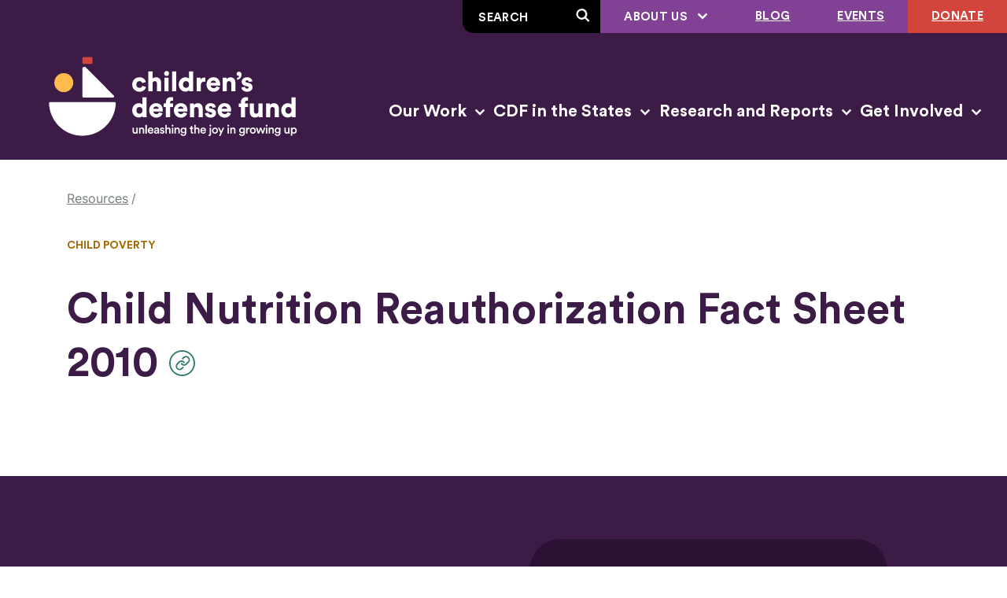

--- FILE ---
content_type: text/html; charset=UTF-8
request_url: http://www.childrensdefense.org/resources/child-nutrition-reauthorization-fact-sheet-2010/
body_size: 31525
content:
<!doctype html>
<html class="no-js" lang="en-US">
  <head>
  <meta charset="utf-8">
<script type="text/javascript">
/* <![CDATA[ */
var gform;gform||(document.addEventListener("gform_main_scripts_loaded",function(){gform.scriptsLoaded=!0}),document.addEventListener("gform/theme/scripts_loaded",function(){gform.themeScriptsLoaded=!0}),window.addEventListener("DOMContentLoaded",function(){gform.domLoaded=!0}),gform={domLoaded:!1,scriptsLoaded:!1,themeScriptsLoaded:!1,isFormEditor:()=>"function"==typeof InitializeEditor,callIfLoaded:function(o){return!(!gform.domLoaded||!gform.scriptsLoaded||!gform.themeScriptsLoaded&&!gform.isFormEditor()||(gform.isFormEditor()&&console.warn("The use of gform.initializeOnLoaded() is deprecated in the form editor context and will be removed in Gravity Forms 3.1."),o(),0))},initializeOnLoaded:function(o){gform.callIfLoaded(o)||(document.addEventListener("gform_main_scripts_loaded",()=>{gform.scriptsLoaded=!0,gform.callIfLoaded(o)}),document.addEventListener("gform/theme/scripts_loaded",()=>{gform.themeScriptsLoaded=!0,gform.callIfLoaded(o)}),window.addEventListener("DOMContentLoaded",()=>{gform.domLoaded=!0,gform.callIfLoaded(o)}))},hooks:{action:{},filter:{}},addAction:function(o,r,e,t){gform.addHook("action",o,r,e,t)},addFilter:function(o,r,e,t){gform.addHook("filter",o,r,e,t)},doAction:function(o){gform.doHook("action",o,arguments)},applyFilters:function(o){return gform.doHook("filter",o,arguments)},removeAction:function(o,r){gform.removeHook("action",o,r)},removeFilter:function(o,r,e){gform.removeHook("filter",o,r,e)},addHook:function(o,r,e,t,n){null==gform.hooks[o][r]&&(gform.hooks[o][r]=[]);var d=gform.hooks[o][r];null==n&&(n=r+"_"+d.length),gform.hooks[o][r].push({tag:n,callable:e,priority:t=null==t?10:t})},doHook:function(r,o,e){var t;if(e=Array.prototype.slice.call(e,1),null!=gform.hooks[r][o]&&((o=gform.hooks[r][o]).sort(function(o,r){return o.priority-r.priority}),o.forEach(function(o){"function"!=typeof(t=o.callable)&&(t=window[t]),"action"==r?t.apply(null,e):e[0]=t.apply(null,e)})),"filter"==r)return e[0]},removeHook:function(o,r,t,n){var e;null!=gform.hooks[o][r]&&(e=(e=gform.hooks[o][r]).filter(function(o,r,e){return!!(null!=n&&n!=o.tag||null!=t&&t!=o.priority)}),gform.hooks[o][r]=e)}});
/* ]]> */
</script>

  <meta http-equiv="x-ua-compatible" content="ie=edge">
  <meta name="viewport" content="width=device-width, initial-scale=1, shrink-to-fit=no">
  
  
  
  
  
            <link rel="preload" as="font" crossorigin="anonymous" type="font/woff2" href="/wp-content/themes/cdf/public/fonts/circular-std/CircularStd-Bold.663c35.woff2">
                <link rel="preload" as="font" crossorigin="anonymous" type="font/woff2" href="/wp-content/themes/cdf/public/fonts/inter/inter-regular-webfont.93e9a0.woff2">
                <link rel="preload" as="font" crossorigin="anonymous" type="font/woff2" href="/wp-content/themes/cdf/public/fonts/inter/inter-semibold-webfont.b09855.woff2">
      
  
      <link rel="preconnect" href="https://www.googletagmanager.com">
    <link rel="preconnect" href="https://www.google-analytics.com">
  
  
  <script type="module">!function(){var e=navigator.userAgent,a=document.documentElement,n=a.className;n=n.replace("no-js","js"),/iPad|iPhone|iPod/.test(e)&&!window.MSStream&&(n+=" ua-ios"),a.className=n}();</script>


      
    <script>
      window.dataLayer = window.dataLayer || [];
      window.dataLayer.push({'gtm.start': new Date().getTime(), event:'gtm.js'});
    </script>
    <script src="https://www.googletagmanager.com/gtm.js?id=GTM-P7QMMB" async></script>
  
  <meta name='robots' content='index, follow, max-image-preview:large, max-snippet:-1, max-video-preview:-1' />
	<style>img:is([sizes="auto" i], [sizes^="auto," i]) { contain-intrinsic-size: 3000px 1500px }</style>
	
	<!-- This site is optimized with the Yoast SEO plugin v26.1.1 - https://yoast.com/wordpress/plugins/seo/ -->
	<title>Child Nutrition Reauthorization Fact Sheet 2010 - Children&#039;s Defense Fund</title>
	<link rel="canonical" href="https://www.childrensdefense.org/resources/child-nutrition-reauthorization-fact-sheet-2010/" />
	<meta property="og:locale" content="en_US" />
	<meta property="og:type" content="article" />
	<meta property="og:title" content="Child Nutrition Reauthorization Fact Sheet 2010 - Children&#039;s Defense Fund" />
	<meta property="og:url" content="https://www.childrensdefense.org/resources/child-nutrition-reauthorization-fact-sheet-2010/" />
	<meta property="og:site_name" content="Children&#039;s Defense Fund" />
	<meta property="article:publisher" content="https://www.facebook.com/childrensdefensefund/" />
	<meta property="og:image" content="http://www.childrensdefense.org/wp-content/uploads/2024/11/cdf-logo-rgb_Horizontal-Logo-Full-Color-1200x675-1.png" />
	<meta property="og:image:width" content="1200" />
	<meta property="og:image:height" content="675" />
	<meta property="og:image:type" content="image/png" />
	<meta name="twitter:card" content="summary_large_image" />
	<meta name="twitter:site" content="@ChildDefender" />
	<script type="application/ld+json" class="yoast-schema-graph">{"@context":"https://schema.org","@graph":[{"@type":"WebPage","@id":"https://www.childrensdefense.org/resources/child-nutrition-reauthorization-fact-sheet-2010/","url":"https://www.childrensdefense.org/resources/child-nutrition-reauthorization-fact-sheet-2010/","name":"Child Nutrition Reauthorization Fact Sheet 2010 - Children&#039;s Defense Fund","isPartOf":{"@id":"http://www.childrensdefense.org/#website"},"datePublished":"2010-06-18T00:00:00+00:00","breadcrumb":{"@id":"https://www.childrensdefense.org/resources/child-nutrition-reauthorization-fact-sheet-2010/#breadcrumb"},"inLanguage":"en-US","potentialAction":[{"@type":"ReadAction","target":["https://www.childrensdefense.org/resources/child-nutrition-reauthorization-fact-sheet-2010/"]}]},{"@type":"BreadcrumbList","@id":"https://www.childrensdefense.org/resources/child-nutrition-reauthorization-fact-sheet-2010/#breadcrumb","itemListElement":[{"@type":"ListItem","position":1,"name":"Home","item":"http://www.childrensdefense.org/"},{"@type":"ListItem","position":2,"name":"Child Nutrition Reauthorization Fact Sheet 2010"}]},{"@type":"WebSite","@id":"http://www.childrensdefense.org/#website","url":"http://www.childrensdefense.org/","name":"Children&#039;s Defense Fund","description":"Unleashing the joy in growing up","publisher":{"@id":"http://www.childrensdefense.org/#organization"},"potentialAction":[{"@type":"SearchAction","target":{"@type":"EntryPoint","urlTemplate":"http://www.childrensdefense.org/?s={search_term_string}"},"query-input":{"@type":"PropertyValueSpecification","valueRequired":true,"valueName":"search_term_string"}}],"inLanguage":"en-US"},{"@type":"Organization","@id":"http://www.childrensdefense.org/#organization","name":"Children's Defense Fund","url":"http://www.childrensdefense.org/","logo":{"@type":"ImageObject","inLanguage":"en-US","@id":"http://www.childrensdefense.org/#/schema/logo/image/","url":"/wp-content/uploads/2024/11/cdf-logo-rgb_vertical-full-color-675x675-1.png","contentUrl":"/wp-content/uploads/2024/11/cdf-logo-rgb_vertical-full-color-675x675-1.png","width":675,"height":675,"caption":"Children's Defense Fund"},"image":{"@id":"http://www.childrensdefense.org/#/schema/logo/image/"},"sameAs":["https://www.facebook.com/childrensdefensefund/","https://x.com/ChildDefender"]}]}</script>
	<!-- / Yoast SEO plugin. -->


<link rel="stylesheet" href="/wp/wp-includes/css/dist/block-library/style.min.css?ver=6.8.3"><link rel="stylesheet" href="/wp-content/plugins/facetwp/assets/css/front.css?ver=4.4.1"><link rel="stylesheet" href="/wp-content/themes/cdf/public/css/app.cedac2.css"><link rel="apple-touch-icon" sizes="180x180" href="/wp-content/uploads/fbrfg/apple-touch-icon.png">
<link rel="icon" type="image/png" sizes="32x32" href="/wp-content/uploads/fbrfg/favicon-32x32.png">
<link rel="icon" type="image/png" sizes="16x16" href="/wp-content/uploads/fbrfg/favicon-16x16.png">
<link rel="manifest" href="/wp-content/uploads/fbrfg/site.webmanifest">
<link rel="mask-icon" href="/wp-content/uploads/fbrfg/safari-pinned-tab.svg" color="#5bbad5">
<link rel="shortcut icon" href="/wp-content/uploads/fbrfg/favicon.ico">
<meta name="msapplication-TileColor" content="#da532c">
<meta name="msapplication-config" content="/wp-content/uploads/fbrfg/browserconfig.xml">
<meta name="theme-color" content="#ffffff">    <style>

      .facetwp-type-search i.clear {
        position: absolute;
        right: 30px;
        height: 100%;
        line-height: 1;
        cursor: pointer;
        display: inline-block;
        opacity: 0.3;
        width: 24px;
        height: 100%;
        background: transparent url('/wp-content/plugins/facetwp/assets/images/icon-close.png') 6px 50% no-repeat;
        background-size: 14px 14px;
      }

      .facetwp-type-search i.clear:hover {
        opacity: 0.8;
      }

      /* no clear icon  while the Search facet is loading */
      /* and when an auto-refresh is running */
      .facetwp-type-search .f-loading + input + i.clear,
      .facetwp-type-search .loading + i.clear {
        display: none !important;
      }

      .facetwp-facet input.facetwp-search {
        padding-right: 54px;
      }

    </style>
    </head>
  <body class="wp-singular resource-template-default single single-resource postid-8641 wp-theme-cdf child-nutrition-reauthorization-fact-sheet-2010">
    <svg xmlns="http://www.w3.org/2000/svg" xmlns:xlink="http://www.w3.org/1999/xlink" style="height: 0; position: absolute; width: 0" focusable="false" preserveAspectRatio="xMidYMid meet" aria-hidden="true">
  <!-- NOTE: IDs must match file names to work with the svg() helper -->
  <!-- NOTE: “gradientUnits” doesn’t work on <linearGradient> in SVG sprites in Chrome -->
  <symbol id="sprite-arrow-right" xmlns="http://www.w3.org/2000/svg" viewBox="0 0 14 12" preserveAspectRatio="xMidYMid meet">
    <g fill="currentColor"><path fill="var(--icon-color)" d="M10 6.63H0V4.92h9.98L6.85 1.67 8.1.47l5.1 5.3-5.1 5.32-1.24-1.18L10 6.63z"/></g>
  </symbol>
  <symbol id="sprite-chev-left" xmlns="http://www.w3.org/2000/svg" viewBox="0 0 9 14" preserveAspectRatio="xMidYMid meet">
    <g fill="currentColor"><path fill="var(--icon-color)" d="m6.763.324 1.474 1.352L3.356 7l4.881 5.324-1.474 1.352L.643 7z"/></g>
  </symbol>
  <symbol id="sprite-chev-right" xmlns="http://www.w3.org/2000/svg" viewBox="0 0 9 14" preserveAspectRatio="xMidYMid meet">
    <g fill="currentColor"><path fill="var(--icon-color)" d="M2.118 13.676.644 12.324 5.524 7 .645 1.676 2.118.324 8.238 7z"/></g>
  </symbol>
  <symbol id="sprite-chev-down" xmlns="http://www.w3.org/2000/svg" viewBox="0 0 11 7" preserveAspectRatio="xMidYMid meet">
    <g fill="currentColor"><path fill="var(--icon-color)" d="M10.5 1.45L5.55 6.4.6 1.45 2.01.04l3.54 3.53L9.09.04z"/></g>
  </symbol>
  <symbol id="sprite-download" xmlns="http://www.w3.org/2000/svg" viewBox="0 0 16 21" preserveAspectRatio="xMidYMid meet">
    <g fill="currentColor"><path fill="var(--icon-color)" d="M14.54 17.77V21H1.62v-3.23h12.92zM9.69 0v9.72l4.02-4L15.99 8l-8 8L0 8 2.28 5.7 6.46 9.9V0H9.7z"/></g>
  </symbol>
  <symbol id="sprite-external" xmlns="http://www.w3.org/2000/svg" viewBox="0 0 13 12" preserveAspectRatio="xMidYMid meet">
    <g fill="currentColor"><path fill="var(--icon-color)" d="M2.372792 0l.001 10h9.999v2h-12V0h2zm9.74264 0v7h-2l-.00064-3.657-4.327786 4.328573-1.414214-1.414214L8.628792 2h-3.51336V0h7z"/></g>
  </symbol>
  <symbol id="sprite-logo-cdf" xmlns="http://www.w3.org/2000/svg" viewBox="0 0 374 161" preserveAspectRatio="xMidYMid meet">

    <g fill="currentColor">
      <path fill="var(--theme-logo-primary-color)" d="M141.32 65.408c0 2.761 1.841 4.3 4.029 4.3 2.05 0 3.196-1.294 3.578-2.587l4.655 1.433c-.765 3.041-3.613 6.047-8.233 6.047-5.14 0-9.273-3.81-9.273-9.192 0-5.419 4.029-9.228 9.1-9.228 4.758 0 7.537 2.936 8.302 6.047l-4.725 1.433c-.382-1.329-1.424-2.586-3.473-2.586-2.188 0-3.96 1.536-3.96 4.333ZM161.884 74.076h-5.28V48.77h5.28v9.053c1.076-1.084 2.882-1.573 4.411-1.573 4.515 0 6.53 3.11 6.53 6.92v10.906h-5.28V64.08c0-1.713-.903-3.006-2.814-3.006-1.668 0-2.744 1.188-2.848 2.796v10.206h.001ZM179.668 48.28a3.116 3.116 0 0 1 3.126 3.111 3.116 3.116 0 0 1-3.126 3.111c-1.668 0-3.057-1.398-3.057-3.11 0-1.714 1.389-3.111 3.057-3.111Zm-2.606 25.796V56.704h5.28v17.372h-5.28ZM186.753 74.076V48.77h5.279v25.306h-5.279ZM213.463 70.966c0 1.572.105 2.726.139 3.11h-5.071c-.035-.21-.139-.979-.139-1.678-.799 1.188-2.536 2.062-4.62 2.062-4.862 0-8.544-3.774-8.544-9.122 0-5.173 3.473-9.053 8.371-9.053 2.952 0 4.237 1.119 4.654 1.783V48.77h5.211v22.196h-.001Zm-9.031-1.259c2.05 0 3.89-1.468 3.89-4.334 0-2.901-1.84-4.3-3.89-4.3s-3.89 1.399-3.89 4.3c0 2.866 1.841 4.334 3.89 4.334ZM228.99 61.947a7.134 7.134 0 0 0-1.667-.175c-2.119 0-4.029 1.259-4.029 4.72v7.584h-5.28V56.704h5.106v2.342c.903-1.957 3.091-2.517 4.48-2.517.522 0 1.043.07 1.39.175v5.243ZM247.47 69.078c-.834 3.006-3.578 5.522-7.955 5.522-4.758 0-8.996-3.425-8.996-9.263 0-5.592 4.133-9.158 8.615-9.158 5.349 0 8.649 3.321 8.649 8.913 0 .735-.07 1.538-.105 1.643H235.66c.104 1.958 1.876 3.356 3.924 3.356 1.911 0 2.988-.91 3.474-2.272l4.411 1.258h.001Zm-4.794-5.768c-.069-1.328-.972-2.936-3.473-2.936-2.223 0-3.335 1.643-3.439 2.936h6.912ZM256.257 74.076h-5.279V56.704h5.106v1.993c.937-1.643 3.056-2.447 4.828-2.447 4.342 0 6.287 3.11 6.287 6.92v10.906h-5.28V64.08c0-1.713-.903-3.006-2.813-3.006-1.737 0-2.848 1.293-2.848 3.04v9.962h-.001ZM271.749 49.12c2.084 0 3.231 1.713 3.231 3.53 0 4.823-3.404 6.536-5.697 6.711v-2.377c1.216-.14 2.814-1.048 2.953-2.691 0 .035-.417.175-.765.175-1.737 0-2.709-1.154-2.709-2.657 0-1.468 1.216-2.691 2.987-2.691ZM279.322 68.344c.069 1.188.903 2.342 2.709 2.342 1.355 0 2.015-.734 2.015-1.504 0-.628-.417-1.153-1.702-1.433l-1.981-.454c-3.681-.804-5.14-2.902-5.14-5.348 0-3.181 2.779-5.768 6.634-5.768 5.002 0 6.739 3.146 6.912 5.173l-4.377.804c-.138-1.153-.869-2.132-2.466-2.132-1.007 0-1.876.594-1.876 1.503 0 .734.591 1.153 1.355 1.294l2.292.454c3.578.735 5.314 2.901 5.314 5.453 0 2.97-2.257 5.872-6.877 5.872-5.419 0-7.155-3.53-7.294-5.453l4.481-.804.001.001ZM154.311 103.872c0 1.573.105 2.727.139 3.111h-5.071c-.035-.21-.139-.979-.139-1.678-.799 1.188-2.536 2.062-4.62 2.062-4.863 0-8.544-3.774-8.544-9.122 0-5.173 3.473-9.053 8.37-9.053 2.953 0 4.238 1.119 4.656 1.783v-9.298h5.21v22.195h-.001Zm-9.031-1.258c2.05 0 3.891-1.468 3.891-4.334 0-2.901-1.841-4.3-3.891-4.3-2.049 0-3.89 1.399-3.89 4.3 0 2.866 1.841 4.334 3.89 4.334ZM174.561 101.984c-.834 3.007-3.577 5.523-7.954 5.523-4.759 0-8.996-3.426-8.996-9.263 0-5.592 4.133-9.158 8.615-9.158 5.349 0 8.648 3.32 8.648 8.913 0 .734-.069 1.538-.104 1.643h-12.019c.105 1.957 1.876 3.355 3.925 3.355 1.911 0 2.987-.908 3.473-2.272l4.412 1.259Zm-4.793-5.767c-.069-1.328-.972-2.936-3.473-2.936-2.223 0-3.335 1.643-3.439 2.936h6.912ZM184.148 94.085v12.898h-5.28V94.085h-2.744v-4.474h2.744v-1.503c0-3.985 2.397-6.711 6.599-6.711 1.078 0 2.015.14 2.502.384v4.334c-.278-.07-.73-.174-1.564-.174-.938 0-2.257.419-2.257 2.341v1.329h3.751v4.474h-3.751ZM205.927 101.984c-.834 3.007-3.577 5.523-7.955 5.523-4.758 0-8.995-3.426-8.995-9.263 0-5.592 4.133-9.158 8.614-9.158 5.349 0 8.649 3.32 8.649 8.913 0 .734-.07 1.538-.104 1.643h-12.019c.104 1.957 1.876 3.355 3.925 3.355 1.91 0 2.987-.908 3.473-2.272l4.412 1.259Zm-4.793-5.767c-.07-1.328-.972-2.936-3.474-2.936-2.222 0-3.334 1.643-3.439 2.936h6.913ZM214.715 106.983h-5.279V89.611h5.106v1.993c.937-1.643 3.056-2.447 4.828-2.447 4.341 0 6.287 3.11 6.287 6.92v10.906h-5.28v-9.996c0-1.713-.903-3.006-2.813-3.006-1.737 0-2.848 1.293-2.848 3.04v9.962h-.001ZM232.95 101.251c.07 1.188.904 2.342 2.71 2.342 1.354 0 2.014-.735 2.014-1.504 0-.629-.416-1.153-1.702-1.433l-1.98-.455c-3.682-.803-5.14-2.9-5.14-5.348 0-3.18 2.779-5.767 6.634-5.767 5.002 0 6.739 3.146 6.912 5.173l-4.377.804c-.138-1.154-.868-2.132-2.466-2.132-1.007 0-1.876.594-1.876 1.502 0 .735.591 1.154 1.355 1.294l2.292.455c3.578.734 5.315 2.901 5.315 5.453 0 2.97-2.259 5.872-6.878 5.872-5.418 0-7.155-3.53-7.294-5.453l4.48-.804.001.001ZM261.537 101.984c-.833 3.007-3.577 5.523-7.954 5.523-4.759 0-8.996-3.426-8.996-9.263 0-5.592 4.133-9.158 8.614-9.158 5.349 0 8.649 3.32 8.649 8.913 0 .734-.069 1.538-.104 1.643h-12.018c.104 1.957 1.875 3.355 3.924 3.355 1.91 0 2.988-.908 3.473-2.272l4.411 1.259h.001Zm-4.793-5.767c-.07-1.328-.973-2.936-3.474-2.936-2.223 0-3.334 1.643-3.438 2.936h6.912ZM279.46 94.085v12.898h-5.28V94.085h-2.743v-4.474h2.743v-1.503c0-3.985 2.397-6.711 6.6-6.711 1.076 0 2.014.14 2.5.384v4.334c-.278-.07-.729-.174-1.563-.174-.937 0-2.257.419-2.257 2.341v1.329h3.751v4.474h-3.751ZM296.758 105.235c-.903 1.503-2.883 2.132-4.62 2.132-4.202 0-6.565-3.075-6.565-6.78V89.612h5.28v9.856c0 1.678.903 3.007 2.779 3.007 1.771 0 2.883-1.224 2.883-2.971v-9.892h5.28v14.261c0 1.573.139 2.831.174 3.11h-5.072c-.069-.314-.139-1.293-.139-1.747v-.001ZM311.521 106.983h-5.281V89.611h5.107v1.993c.938-1.643 3.057-2.447 4.828-2.447 4.342 0 6.287 3.11 6.287 6.92v10.906h-5.279v-9.996c0-1.713-.904-3.006-2.814-3.006-1.736 0-2.848 1.293-2.848 3.04v9.962ZM343.685 103.872c0 1.573.104 2.727.139 3.111h-5.071c-.035-.21-.139-.979-.139-1.678-.799 1.188-2.536 2.062-4.62 2.062-4.862 0-8.544-3.774-8.544-9.122 0-5.173 3.473-9.053 8.37-9.053 2.953 0 4.238 1.119 4.655 1.783v-9.298h5.211l-.001 22.195Zm-9.031-1.258c2.05 0 3.89-1.468 3.89-4.334 0-2.901-1.84-4.3-3.89-4.3s-3.891 1.399-3.891 4.3c0 2.866 1.841 4.334 3.891 4.334ZM74.108 81.911h37.572c1.258 0 1.887-1.53.998-2.424L77.062 43.646c-1.61-1.621-4.366-.473-4.366 1.82V80.49c0 .784.633 1.42 1.412 1.42ZM113.745 87.798c.804 0 1.44.674 1.413 1.483-.777 22.912-19.48 41.248-42.44 41.248-22.959 0-41.662-18.336-42.438-41.248a1.424 1.424 0 0 1 1.412-1.483h82.053Z" />
    </g>
  
    <g fill="currentColor">
      <path fill="var(--theme-logo-rectangle-color)" d="M84.082 30.47h-9.92c-.78 0-1.412.636-1.412 1.42v5.944c0 .784.632 1.42 1.412 1.42h9.92c.78 0 1.412-.636 1.412-1.42V31.89c0-.785-.632-1.42-1.412-1.42Z" />
    </g>
    <g fill="currentColor">
      <path fill="var(--theme-logo-circle-color)" d="M49.078 75.138c6.651 0 12.043-5.426 12.043-12.118 0-6.693-5.392-12.119-12.043-12.119-6.65 0-12.043 5.426-12.043 12.119 0 6.692 5.392 12.118 12.043 12.118Z" />
    </g>
    <g fill="currentColor">
      <path fill="var(--theme-logo-primary-color)" d="M139.259 127.92c-1.755 0-2.785-1.31-2.785-2.955v-4.676h1.756v4.356c0 .914.423 1.69 1.483 1.69 1.014 0 1.544-.685 1.544-1.66v-4.387h1.755v6.062c0 .609.045 1.081.076 1.356h-1.68a5.58 5.58 0 0 1-.061-.823c-.363.67-1.226 1.036-2.089 1.036l.001.001ZM146.465 127.706h-1.756v-7.417h1.71v.99c.485-.853 1.362-1.204 2.18-1.204 1.801 0 2.664 1.31 2.664 2.94v4.691h-1.756v-4.386c0-.914-.409-1.645-1.514-1.645-.998 0-1.528.776-1.528 1.751v4.28ZM152.871 127.706v-11.027h1.755v11.027h-1.755ZM162.93 125.589c-.393 1.294-1.559 2.346-3.33 2.346-1.998 0-3.769-1.462-3.769-3.975 0-2.346 1.726-3.899 3.587-3.899 2.271 0 3.603 1.508 3.603 3.854 0 .289-.031.533-.046.563h-5.388c.045 1.127.923 1.934 2.013 1.934 1.06 0 1.604-.563 1.847-1.294l1.483.471Zm-1.68-2.406c-.03-.869-.605-1.645-1.816-1.645-1.105 0-1.741.852-1.802 1.645h3.618ZM166.011 123.457l1.891-.289c.424-.062.545-.275.545-.534 0-.624-.423-1.127-1.392-1.127-.923 0-1.438.594-1.514 1.34l-1.604-.366c.136-1.279 1.286-2.422 3.103-2.422 2.27 0 3.133 1.295 3.133 2.772v3.686c0 .671.075 1.112.091 1.188h-1.635c-.015-.045-.076-.35-.076-.944-.348.563-1.074 1.173-2.27 1.173-1.544 0-2.497-1.066-2.497-2.239 0-1.325.969-2.056 2.225-2.239v.001Zm2.436 1.172v-.334l-1.922.289c-.545.092-.984.396-.984 1.005 0 .503.379.96 1.075.96.983 0 1.831-.472 1.831-1.92ZM172.731 125.27c.061.67.56 1.264 1.499 1.264.727 0 1.105-.397 1.105-.854 0-.395-.272-.7-.863-.822l-1.09-.243c-1.301-.29-1.982-1.142-1.982-2.164 0-1.294 1.18-2.391 2.709-2.391 2.058 0 2.724 1.34 2.846 2.071l-1.484.427c-.061-.427-.378-1.112-1.362-1.112-.62 0-1.059.396-1.059.852 0 .396.287.686.742.777l1.12.229c1.392.305 2.119 1.157 2.119 2.254 0 1.127-.909 2.375-2.786 2.375-2.133 0-2.951-1.401-3.042-2.239l1.529-.426-.001.002ZM180.051 127.706h-1.756v-11.027h1.756v4.326c.499-.655 1.332-.929 2.104-.929 1.816 0 2.694 1.31 2.694 2.94v4.69h-1.756v-4.386c0-.914-.408-1.644-1.513-1.644-.969 0-1.499.73-1.529 1.674v4.356ZM187.295 116.526c.636 0 1.15.519 1.15 1.158 0 .639-.515 1.143-1.15 1.143a1.138 1.138 0 0 1-1.136-1.143c0-.64.515-1.158 1.136-1.158Zm-.863 11.18v-7.417h1.74v7.417h-1.74ZM191.607 127.706h-1.756v-7.417h1.711v.99c.484-.853 1.362-1.204 2.179-1.204 1.801 0 2.664 1.31 2.664 2.94v4.691h-1.756v-4.386c0-.914-.408-1.645-1.513-1.645-.999 0-1.529.776-1.529 1.751v4.28ZM199.105 127.691c.121.914.833 1.599 1.846 1.599 1.393 0 2.089-.715 2.089-2.223v-.777c-.317.579-1.059 1.082-2.133 1.082-1.969 0-3.406-1.523-3.406-3.61 0-1.98 1.377-3.61 3.406-3.61 1.15 0 1.861.472 2.179 1.081v-.944h1.696v6.716c0 1.98-1.015 3.823-3.785 3.823-1.952 0-3.315-1.218-3.511-2.711l1.62-.426h-.001Zm3.98-3.929c0-1.264-.801-2.086-1.891-2.086-1.121 0-1.923.822-1.923 2.086 0 1.294.772 2.102 1.923 2.102 1.12 0 1.891-.823 1.891-2.102ZM212.215 120.289h1.529v1.568h-1.529v3.442c0 .655.288.929.939.929.242 0 .53-.045.605-.06v1.461c-.106.046-.439.167-1.074.167-1.363 0-2.21-.822-2.21-2.208v-3.732h-1.362v-1.568h.379c.786 0 1.135-.503 1.135-1.158v-1.111h1.589v2.269l-.001.001ZM216.716 127.706h-1.756v-11.027h1.756v4.326c.499-.655 1.332-.929 2.104-.929 1.816 0 2.694 1.31 2.694 2.94v4.69h-1.755v-4.386c0-.914-.409-1.644-1.514-1.644-.969 0-1.499.73-1.528 1.674v4.356h-.001ZM229.727 125.589c-.393 1.294-1.558 2.346-3.329 2.346-1.998 0-3.769-1.462-3.769-3.975 0-2.346 1.726-3.899 3.587-3.899 2.27 0 3.602 1.508 3.602 3.854 0 .289-.03.533-.045.563h-5.388c.045 1.127.923 1.934 2.013 1.934 1.06 0 1.604-.563 1.846-1.294l1.483.471Zm-1.679-2.406c-.031-.869-.606-1.645-1.817-1.645-1.104 0-1.74.852-1.801 1.645h3.618ZM234.558 120.289h1.756v8.163c0 1.386-.833 2.376-2.195 2.376-.59 0-.923-.107-.999-.137v-1.462c.076.015.333.045.53.045.666 0 .908-.35.908-.959v-8.027.001Zm.863-3.777a1.15 1.15 0 0 1 0 2.3 1.15 1.15 0 0 1 0-2.3ZM245.102 123.99c0 2.284-1.62 3.945-3.829 3.945-2.195 0-3.814-1.661-3.814-3.945 0-2.27 1.619-3.93 3.814-3.93 2.209 0 3.829 1.661 3.829 3.93Zm-1.771 0c0-1.539-.969-2.33-2.058-2.33-1.075 0-2.058.791-2.058 2.33 0 1.539.983 2.36 2.058 2.36 1.09 0 2.058-.807 2.058-2.36ZM246.391 130.707l1.771-3.884-3.149-6.534h1.983l2.119 4.691 1.983-4.691h1.861l-4.692 10.418h-1.877.001ZM258.17 116.526c.635 0 1.15.519 1.15 1.158 0 .639-.516 1.143-1.15 1.143a1.138 1.138 0 0 1-1.136-1.143c0-.64.515-1.158 1.136-1.158Zm-.863 11.18v-7.417h1.74v7.417h-1.74ZM262.481 127.706h-1.756v-7.417h1.711v.99c.484-.853 1.362-1.204 2.179-1.204 1.801 0 2.664 1.31 2.664 2.94v4.691h-1.756v-4.386c0-.914-.408-1.645-1.513-1.645-.999 0-1.529.776-1.529 1.751v4.28ZM273.563 127.691c.121.914.832 1.599 1.847 1.599 1.392 0 2.088-.715 2.088-2.223v-.777c-.318.579-1.059 1.082-2.134 1.082-1.967 0-3.405-1.523-3.405-3.61 0-1.98 1.377-3.61 3.405-3.61 1.15 0 1.862.472 2.18 1.081v-.944h1.695v6.716c0 1.98-1.014 3.823-3.784 3.823-1.952 0-3.314-1.218-3.511-2.711l1.619-.426Zm3.98-3.929c0-1.264-.802-2.086-1.892-2.086-1.12 0-1.922.822-1.922 2.086 0 1.294.772 2.102 1.922 2.102 1.121 0 1.892-.823 1.892-2.102ZM285.178 122.041a3.728 3.728 0 0 0-.575-.046c-1.362 0-1.982.792-1.982 2.178v3.533h-1.756v-7.417h1.71v1.187c.348-.806 1.166-1.279 2.134-1.279.213 0 .394.031.469.046V122.041ZM293.224 123.99c0 2.284-1.62 3.945-3.83 3.945-2.194 0-3.814-1.661-3.814-3.945 0-2.27 1.62-3.93 3.814-3.93 2.21 0 3.83 1.661 3.83 3.93Zm-1.771 0c0-1.539-.969-2.33-2.059-2.33-1.074 0-2.057.791-2.057 2.33 0 1.539.983 2.36 2.057 2.36 1.09 0 2.059-.807 2.059-2.36ZM300.259 120.289l1.74 5.133 1.468-5.133h1.786l-2.361 7.417h-1.755l-1.832-5.331-1.786 5.331h-1.801l-2.391-7.417h1.877l1.499 5.133 1.74-5.133h1.817-.001ZM306.949 116.526c.636 0 1.151.519 1.151 1.158 0 .639-.515 1.143-1.151 1.143-.62 0-1.135-.503-1.135-1.143s.515-1.158 1.135-1.158Zm-.862 11.18v-7.417h1.74v7.417h-1.74ZM311.261 127.706h-1.755v-7.417h1.71v.99c.484-.853 1.362-1.204 2.18-1.204 1.802 0 2.663 1.31 2.663 2.94v4.691h-1.755v-4.386c0-.914-.409-1.645-1.514-1.645-.999 0-1.528.776-1.528 1.751v4.28h-.001ZM318.76 127.691c.121.914.832 1.599 1.846 1.599 1.393 0 2.089-.715 2.089-2.223v-.777c-.318.579-1.06 1.082-2.134 1.082-1.968 0-3.406-1.523-3.406-3.61 0-1.98 1.377-3.61 3.406-3.61 1.15 0 1.861.472 2.18 1.081v-.944h1.695v6.716c0 1.98-1.014 3.823-3.784 3.823-1.953 0-3.315-1.218-3.512-2.711l1.62-.426Zm3.98-3.929c0-1.264-.802-2.086-1.892-2.086-1.12 0-1.922.822-1.922 2.086 0 1.294.772 2.102 1.922 2.102 1.12 0 1.892-.823 1.892-2.102ZM332.354 127.92c-1.755 0-2.785-1.31-2.785-2.955v-4.676h1.756v4.356c0 .914.423 1.69 1.483 1.69 1.014 0 1.543-.685 1.543-1.66v-4.387h1.757v6.062c0 .609.044 1.081.075 1.356h-1.68a5.58 5.58 0 0 1-.061-.823c-.363.67-1.225 1.036-2.088 1.036v.001ZM337.803 130.601v-10.312h1.696v1.005c.364-.64 1.21-1.173 2.346-1.173 2.18 0 3.405 1.675 3.405 3.869 0 2.223-1.347 3.899-3.466 3.899-1.059 0-1.861-.457-2.24-1.021v3.732h-1.741v.001Zm3.709-8.911c-1.15 0-1.983.914-1.983 2.3 0 1.416.833 2.33 1.983 2.33 1.166 0 1.982-.914 1.982-2.33 0-1.386-.801-2.3-1.982-2.3Z"/>
    </g>
  </symbol>

  <symbol id="sprite-chev-right-alt" xmlns="http://www.w3.org/2000/svg" viewBox="0 0 7 12" preserveAspectRatio="xMidYMid meet">
    <g fill="currentColor">
      <path d="M6.56 5.77 1.586.794a.265.265 0 0 0-.452.188l-.009 9.441c0 .427.516.64.818.339L6.56 6.144a.265.265 0 0 0 0-.374Z" fill="var(--icon-color)"/>
    </g>
  </symbol>

  <symbol id="sprite-location" xmlns="http://www.w3.org/2000/svg" viewBox="0 0 11 13" preserveAspectRatio="xMidYMid meet">
    <g fill="currentColor">
      <path fill-rule="evenodd" clip-rule="evenodd" d="M5.25 12.833s5.25-3.5 5.25-7.583a5.25 5.25 0 1 0-10.5 0c0 4.083 5.25 7.583 5.25 7.583ZM7 5.25a1.75 1.75 0 1 1-3.5 0 1.75 1.75 0 0 1 3.5 0Z" fill="var(--icon-color)"/>
    </g>
  </symbol>

  <clipPath id="semi-circle" clipPathUnits="objectBoundingBox">
    <path d="M0.983342939,0 C0.992814601,0 1.0003074,0.0157870937 1,0.0346973231 C0.990845341,0.570913958 0.770492795,1 0.5,1 C0.229507205,1 0.00915644573,0.570913958 5.60937498e-11,0.0346973231 C-0.000311117195,0.0157870937 0.00718731028,0 0.0166548511,0 L0.983342939,0 Z" id="Path"></path>
  </clipPath>

  <clipPath id="right-rounded-triangle" clipPathUnits="objectBoundingBox">
    <path d="M.035 1h.93C.996 1 1.012.96.99.938L.108.019C.068-.022 0 .007 0 .066v.898C0 .984.016 1 .035 1Z" style="mix-blend-mode:multiply"/>
  </clipPath>
</svg>

          <noscript><iframe src="https://www.googletagmanager.com/ns.html?id=GTM-P7QMMB"
        height="0" width="0" style="display:none;visibility:hidden"></iframe></noscript>
    
        <a class="SkipLink" href="#title">Skip to content</a>

    <header class="Header l-padding" id="main-header">
  <div class="Header-utility l-fullwidth is-desktop">
    <div class="Header-utility-wrapper">
      <div class="UtilNav">
  
  <ul class="UtilNav-list" role="list">
    
    <li class="UtilNav-item UtilNav-item--search">
      <form class="UtilNav-search" method="get" action="http://www.childrensdefense.org/" role="search">
                <label class="u-screenreader" for="util-nav-search-697237ca729642.58789672">Keyword search</label>
        <input class="UtilNav-search-input" id="util-nav-search-697237ca729642.58789672" type="search" name="s" placeholder="Search" value="" results="0" spellcheck>
        <button class="UtilNav-search-submit" type="submit">
          <svg xmlns="http://www.w3.org/2000/svg" xmlns:xlink="http://www.w3.org/1999/xlink" viewBox="0 0 17 18" focusable="false" aria-hidden="true" width="23" height="24.352941176471" class="icon">
  <path fill="var(--icon-search-color)" d="M6.943 0a6.943 6.943 0 015.66 10.966l4.333 4.334-1.636 1.636-4.334-4.334A6.943 6.943 0 116.943 0zm0 2.314a4.629 4.629 0 100 9.257 4.629 4.629 0 000-9.257z"/>
</svg>
          <span class="u-screenreader">Submit search</span>
        </button>
      </form>
    </li>

    
          
      <li class="UtilNav-item">
                  <button class="UtilNav-toggle UtilNav-link" data-expands=util-nav-14272-697237ca72a811.11325566 data-expands-height util-nav-toggle type="button">
            About Us
            <svg xmlns="http://www.w3.org/2000/svg" viewBox="0 0 11 7" preserveAspectRatio="xMidYMid meet" focusable="false" aria-hidden="true" width="11" height="7" class="icon">
  <g fill="currentColor">
    <path fill="var(--icon-color)" d="M10.5 1.45L5.55 6.4.6 1.45 2.01.04l3.54 3.53L9.09.04z"/>
  </g>
</svg>
          </button>
        
                  <div class="Nav-dropdown Nav-dropdown--util" id="util-nav-14272-697237ca72a811.11325566">
    <ul class="Nav-dropdown-list" role="list">
              <li class="Nav-dropdown-item animate-nav-dropdown-1">
          <a class="Nav-dropdown-link" href="http://www.childrensdefense.org/about-us/">About Us</a>
        </li>
              <li class="Nav-dropdown-item animate-nav-dropdown-2">
          <a class="Nav-dropdown-link" href="http://www.childrensdefense.org/about-us/our-leadership/">Our Leadership</a>
        </li>
              <li class="Nav-dropdown-item animate-nav-dropdown-3">
          <a class="Nav-dropdown-link" href="http://www.childrensdefense.org/about-us/organizational-strategy/">Organizational Strategy</a>
        </li>
              <li class="Nav-dropdown-item animate-nav-dropdown-4">
          <a class="Nav-dropdown-link" href="http://www.childrensdefense.org/about-us/our-history/">Our Founder</a>
        </li>
              <li class="Nav-dropdown-item animate-nav-dropdown-5">
          <a class="Nav-dropdown-link" href="http://www.childrensdefense.org/about-us/our-history-2/">Our History</a>
        </li>
              <li class="Nav-dropdown-item animate-nav-dropdown-6">
          <a class="Nav-dropdown-link" href="http://www.childrensdefense.org/about-us/board-of-directors/">Board of Directors</a>
        </li>
              <li class="Nav-dropdown-item animate-nav-dropdown-7">
          <a class="Nav-dropdown-link" href="http://www.childrensdefense.org/about-us/finances/">Finances</a>
        </li>
              <li class="Nav-dropdown-item animate-nav-dropdown-8">
          <a class="Nav-dropdown-link" href="/about-us/frequently-asked-questions/">FAQs</a>
        </li>
          </ul>
</div>              </li>
          
      <li class="UtilNav-item">
                  <a href="/blog/" class="UtilNav-link">
            Blog
          </a>
        
              </li>
          
      <li class="UtilNav-item">
                  <a href="/events/" class="UtilNav-link">
            Events
          </a>
        
              </li>
    
    
          <li class="UtilNav-item">
        <a class="UtilNav-link UtilNav-link--donation" href="https://www.childrensdefense.org/donate/">DONATE</a>
      </li>      
      </ul>
</div>    </div>
  </div>

  <div class="Header-wrap l-wrap--wide">
    <div class="Header-primary">
      
              <div class="Header-logo">
              <a class="Header-logo-link" href="http://www.childrensdefense.org/">
          <span class="u-screenreader">Children&#039;s Defense Fund</span>
          <svg xmlns="http://www.w3.org/2000/svg" fill="none" viewBox="0 0 374 161" focusable="false" aria-hidden="true" width="374" height="161" class="Header-logo-image" xmlns:xlink="http://www.w3.org/1999/xlink"><use xlink:href="#sprite-logo-cdf"/></svg>
        </a>
              </div><!-- Header-logo -->
            <button class="Header-mobileToggle" type="button" data-expands="primary-nav" data-expands-height data-nav-mobile-toggle>
        <span class="u-screenreader">Menu</span>
        <span class="Header-mobileToggle-hamburger" aria-hidden="true"></span>
      </button>
    </div>

    
    <nav class="Header-nav Nav" role="navigation" aria-label="Main" id="primary-nav">
      
      
      
      <ul class="Nav-list Nav-primary" role="list">
      
    <li class="Nav-item has-megadropdown">
              <button class="Nav-toggle Nav-link" data-expands=nav-23 data-expands-height nav-toggle type="button">
          Our Work
          <svg xmlns="http://www.w3.org/2000/svg" viewBox="0 0 11 7" preserveAspectRatio="xMidYMid meet" focusable="false" aria-hidden="true" width="11" height="7" class="icon">
  <g fill="currentColor">
    <path fill="var(--icon-color)" d="M10.5 1.45L5.55 6.4.6 1.45 2.01.04l3.54 3.53L9.09.04z"/>
  </g>
</svg>
        </button>
                      <div class="Nav-megaDropdown" id="nav-23">
    <div class="Nav-megaDropdown-wrapper">
        
                <div class="Nav-megaDropdown-col is-col-1" style="--nav-bg-image: url(/wp-content/uploads/2024/11/DSC06722-scaled-1280x1280-1.webp">
            <img alt="Servant Leader Intern smiling at someone off camera." class="Nav-megaDropdown-bgImg" sizes="100vw" loading="lazy" srcset="/wp-content/uploads/fly-images/21401/DSC06722-scaled-1280x1280-1-360x360.webp 240w,/wp-content/uploads/fly-images/21401/DSC06722-scaled-1280x1280-1-750x750.webp 434w,/wp-content/uploads/fly-images/21401/DSC06722-scaled-1280x1280-1-1080x1080.webp 434w,/wp-content/uploads/fly-images/21401/DSC06722-scaled-1280x1280-1-1280x1280.webp 434w">

            <div class="Nav-megaDropdown-content">
                
                <a id="mega-dropdown-title-697237ca936b4" class="Nav-megaDropdown-title is-col-1" href="https://www.childrensdefense.org/our-work/building-a-movement-for-youth/">
                    Building a Movement for Youth
                </a>

                <ul class="Nav-megaDropdown-list is-col-1" aria-labelledby="mega-dropdown-title-697237ca936b4" role="list" style="--nav-mega-dropdown-col-count:1;">
                                                                    <li class="Nav-megaDropdown-item">
                            <a href="https://www.childrensdefense.org/our-work/building-a-movement-for-youth/haley-farm/" class="Nav-megaDropdown-link is-col-1">Alex Haley Farm</a>
                        </li>
                                                                                            <li class="Nav-megaDropdown-item">
                            <a href="https://www.childrensdefense.org/our-work/building-a-movement-for-youth/cdf-alumni-network/" class="Nav-megaDropdown-link is-col-1">Alumni Network</a>
                        </li>
                                                                                            <li class="Nav-megaDropdown-item">
                            <a href="https://www.childrensdefense.org/our-work/building-a-movement-for-youth/black-student-leadership-network/" class="Nav-megaDropdown-link is-col-1">Black Student Leadership Network</a>
                        </li>
                                                                                            <li class="Nav-megaDropdown-item">
                            <a href="https://www.childrensdefense.org/our-work/building-a-movement-for-youth/faith-community-organizing/" class="Nav-megaDropdown-link is-col-1">Faith Community Organizing</a>
                        </li>
                                                            </ul>
            </div>
        </div>


        
        <div class="Nav-megaDropdown-col is-col-2">
                        <a id="mega-dropdown-title-697237ca936d6" class="Nav-megaDropdown-title is-col-2" href="https://www.childrensdefense.org/our-work/cdf-freedom-schools/">
                CDF Freedom Schools®
            </a>

            <ul class="Nav-megaDropdown-list" aria-labelledby="mega-dropdown-title-697237ca936d6" role="list" style="--nav-mega-dropdown-col-count:1;">
                                                        <li class="Nav-megaDropdown-item">
                        <a href="/our-work/cdf-freedom-schools/locations/" class="Nav-megaDropdown-link">Find a Local Program</a>
                    </li>
                                                                            <li class="Nav-megaDropdown-item">
                        <a href="https://www.childrensdefense.org/our-work/cdf-freedom-schools/cdf-freedom-schools-history/" class="Nav-megaDropdown-link">Our History</a>
                    </li>
                                                                            <li class="Nav-megaDropdown-item">
                        <a href="https://www.childrensdefense.org/our-work/cdf-freedom-schools/our-impact/" class="Nav-megaDropdown-link">Our Impact</a>
                    </li>
                                                                            <li class="Nav-megaDropdown-item">
                        <a href="https://www.childrensdefense.org/our-work/cdf-freedom-schools/sponsor-a-site/" class="Nav-megaDropdown-link">Sponsor a Site</a>
                    </li>
                                                                            <li class="Nav-megaDropdown-item">
                        <a href="https://www.childrensdefense.org/our-work/cdf-freedom-schools/serve-with-us/" class="Nav-megaDropdown-link">Serve with Us</a>
                    </li>
                                                                            <li class="Nav-megaDropdown-item">
                        <a href="https://www.childrensdefense.org/our-work/cdf-freedom-schools/centering-youth/" class="Nav-megaDropdown-link">Centering Youth Agency</a>
                    </li>
                                                </ul>
        </div>

        
        <div class="Nav-megaDropdown-col is-col-3">
                        <a id="mega-dropdown-title-697237ca936f3" class="Nav-megaDropdown-title is-col-2" href="https://www.childrensdefense.org/our-work/policy-advocacy/">
                Policy and Advocacy
            </a>

            <ul class="Nav-megaDropdown-list" aria-labelledby="mega-dropdown-title-697237ca936f3" role="list" style="--nav-mega-dropdown-col-count:2;">


                                                        <li class="Nav-megaDropdown-item">
                                            <svg xmlns="http://www.w3.org/2000/svg" width="28" height="28" viewBox="0 0 35 35" fill="none" focusable="false" aria-hidden="true" class="Nav-megaDropdown-icon is-svg">
  <path fill-rule="evenodd" clip-rule="evenodd" d="M32.166 10.3256H24.6749V2.83452C24.6749 1.82137 24.16 1 23.5265 1H11.4726C10.8391 1 10.3242 1.82137 10.3242 2.83452V10.3256H2.83301C1.8196 10.3256 1 10.839 1 11.4744V23.5276C1 24.1601 1.82057 24.6763 2.83301 24.6763H10.3242V32.1674C10.3242 33.1806 10.8391 34 11.4726 34H23.5265C24.16 34 24.6749 33.1796 24.6749 32.1674V24.6763H32.166C33.1794 24.6763 34 24.1601 34 23.5276V11.4744C34 10.8399 33.1785 10.3256 32.166 10.3256ZM22.1119 16.8791C21.2133 19.3587 17.5 21.7357 17.5 21.7357C17.5 21.7357 13.7867 19.3587 12.889 16.8791C12.3828 15.4824 13.1002 13.9375 14.4906 13.429C15.6005 13.0232 16.8029 13.4019 17.501 14.2804C18.1991 13.4019 19.4015 13.0232 20.5113 13.429C21.9017 13.9375 22.6191 15.4824 22.1129 16.8791H22.1119Z" fill="#F05A53"/>
</svg>
                                              <a href="https://www.childrensdefense.org/our-work/policy-advocacy/childrens-health-and-healing/" class="Nav-megaDropdown-link">Children’s Health and Healing</a>
                    </li>
                                                                            <li class="Nav-megaDropdown-item">
                                            <svg xmlns="http://www.w3.org/2000/svg" width="28" height="28" viewBox="0 0 35 35" fill="none" focusable="false" aria-hidden="true" class="Nav-megaDropdown-icon is-svg">
  <path fill-rule="evenodd" clip-rule="evenodd" d="M16.2936 12.3459C16.8147 11.1487 17.4899 9.72503 18.3171 8.54378C20.1215 5.96867 23.5092 4.58276 23.5092 4.58276L25.9147 5.70938C25.9147 5.70938 22.759 7.03768 20.3785 9.15876C19.4293 10.0032 18.6831 11.0404 18.125 11.9961C18.6651 11.6007 19.4393 11.2173 20.5255 11.0513C24.7575 10.4046 27.7141 12.2217 29.0324 14.9637C32.6012 22.389 25.7837 37.8863 16.9998 34.5313C8.21485 37.8863 1.39835 22.389 4.96814 14.9637C6.28642 12.2217 9.24307 10.4046 13.475 11.0513C14.8813 11.2659 15.7645 11.8442 16.2956 12.3459" fill="#F05A53"/>
  <path fill-rule="evenodd" clip-rule="evenodd" d="M7.08546 0.301687C6.31929 1.0011 6.57234 4.94821 8.6298 7.04644C10.8323 9.29171 15.1902 9.20229 15.6383 8.88636C16.1855 8.50188 16.0974 4.5061 13.8609 2.16744C12.0675 0.292736 7.94064 -0.479183 7.08446 0.302687" fill="#F05A53"/>
</svg>
                                              <a href="https://www.childrensdefense.org/our-work/policy-advocacy/early-learning-and-development/" class="Nav-megaDropdown-link">Early Learning and Development</a>
                    </li>
                                                                            <li class="Nav-megaDropdown-item">
                                            <svg xmlns="http://www.w3.org/2000/svg" width="28" height="28" viewBox="0 0 35 35" fill="none" focusable="false" aria-hidden="true" class="Nav-megaDropdown-icon is-svg">
  <path fill-rule="evenodd" clip-rule="evenodd" d="M29.9194 30.4693H28.6735V24.4753H26.5214V30.4693H9.15081C7.49561 30.4693 6.15127 29.1243 6.15127 27.4723C6.15127 27.1877 6.19344 26.9122 6.26867 26.6508C6.27859 26.6176 6.28686 26.5853 6.29761 26.5513C6.32241 26.4766 6.34887 26.4003 6.37946 26.3281L6.38938 26.3023C6.69446 25.5879 7.26742 25.0146 7.98175 24.7126C7.98506 24.7117 7.98837 24.7101 7.99085 24.7092C8.07022 24.6761 8.15206 24.6454 8.23557 24.6196C8.25459 24.613 8.27608 24.6064 8.2951 24.6006C8.36289 24.5815 8.43152 24.564 8.50097 24.5483C8.52742 24.5416 8.55553 24.5358 8.58282 24.5317C8.64979 24.5184 8.71675 24.5085 8.78538 24.4993C8.81183 24.496 8.83994 24.4927 8.86723 24.4902C8.96065 24.4802 9.05573 24.4744 9.15329 24.4744H12.7349C13.3302 24.4744 13.813 23.9924 13.813 23.3991V1.07583C13.813 0.482567 13.3302 0.000488281 12.7349 0.000488281H10.7986C7.11612 0.000488281 4.11823 2.99584 4.11823 6.67573V26.3795C4.04134 26.7313 4 27.0981 4 27.4731C4 30.3116 6.31166 32.6225 9.15329 32.6225H29.9219C30.5172 32.6225 31 32.1404 31 31.5455C31 30.9505 30.5172 30.4701 29.9219 30.4701" fill="#F95951"/>
  <path fill-rule="evenodd" clip-rule="evenodd" d="M29.9194 0H12.7324C13.3276 0 13.8105 0.482077 12.0296 1.07534V23.3986C13.8096 23.9919 13.3276 24.4739 12.7324 24.4739H29.9194C30.5146 24.4739 30.9975 23.9919 30.9975 23.3986V1.07617C30.9975 0.482908 30.5146 0.000829282 29.9194 0.000829282" fill="#F95951"/>
  <path fill-rule="evenodd" clip-rule="evenodd" d="M13.7916 23.5887C13.8032 23.5306 13.8098 23.4725 13.8098 23.4111C13.8098 23.4725 13.8032 23.5306 13.7916 23.5887Z" fill="#F95951"/>
  <path fill-rule="evenodd" clip-rule="evenodd" d="M13.7414 23.772C13.6867 23.9197 13.6023 24.0524 13.493 24.1603C13.6023 24.0524 13.6867 23.9197 13.7414 23.772Z" fill="#F95951"/>
  <path fill-rule="evenodd" clip-rule="evenodd" d="M13.2004 24.3668C13.308 24.3154 13.4049 24.2482 13.4877 24.166C13.4049 24.249 13.308 24.3154 13.2004 24.3668Z" fill="#F95951"/>
  <path fill-rule="evenodd" clip-rule="evenodd" d="M12.7324 24.4752C12.7747 24.4752 12.8161 24.4728 12.8566 24.4678C12.8161 24.4736 12.7747 24.4752 12.7324 24.4752Z" fill="#F95951"/>
  <path fill-rule="evenodd" clip-rule="evenodd" d="M16.5868 26.9733H10.892C10.4505 26.9733 10.0933 27.3301 10.0933 27.7715V34.1572C10.0933 34.4808 10.2876 34.7712 10.5861 34.8957C10.8854 35.0185 11.2285 34.9504 11.4558 34.7214L13.7179 32.4637L16.023 34.7671C16.1759 34.9197 16.3793 35.0002 16.5885 35.0002C16.691 35.0002 16.7952 34.9811 16.8935 34.9396C17.192 34.816 17.3871 34.5256 17.3871 34.202V27.7699C17.3871 27.3293 17.03 26.9717 16.5876 26.9717" fill="#F95951"/>
</svg>
                                              <a href="https://www.childrensdefense.org/our-work/policy-advocacy/education/" class="Nav-megaDropdown-link">Education for Civic Life and Work</a>
                    </li>
                                                                            <li class="Nav-megaDropdown-item">
                                            <svg xmlns="http://www.w3.org/2000/svg" width="28" height="28" viewBox="0 0 35 35" fill="none" focusable="false" aria-hidden="true" class="Nav-megaDropdown-icon is-svg">
  <path d="M26.9373 4.24577C26.0586 4.24577 25.3466 4.9584 25.3466 5.8377V12.7373C25.3466 13.0304 25.1072 13.2686 24.8154 13.2686C24.5229 13.2686 24.2841 13.0304 24.2841 12.7373V2.65385C24.2841 1.77455 23.5714 1.06192 22.6928 1.06192C21.8129 1.06192 21.1002 1.77455 21.1002 2.65385V11.6767C21.1002 11.9691 20.8608 12.208 20.5689 12.208C20.2771 12.208 20.0389 11.9691 20.0389 11.6767V1.59256C20.0389 0.71263 19.3257 0 18.4464 0C17.5671 0 16.8545 0.711992 16.8545 1.59256V11.6767C16.8545 11.9691 16.6163 12.208 16.3232 12.208C16.0307 12.208 15.9822 11.9691 15.9822 11.6767V3.71449C15.9822 2.8352 15.2702 2.12257 14.3903 2.12257C13.511 2.12257 12.7977 2.8352 12.7977 3.71449C12.7977 3.71449 12.8124 9.56177 12.8124 10.1595C12.8124 10.7584 13.0065 10.9998 13.1029 11.1269C14.3002 12.7035 15.4292 14.1907 15.5895 14.3969C16.4949 15.5693 16.5792 15.0508 18.834 15.5891L18.8372 15.5898L18.8378 15.5904C18.9821 15.6236 19.1226 15.6638 19.2605 15.7117C20.3729 16.0942 22.9118 17.0335 22.9118 17.0335C23.3914 17.204 23.6481 17.6989 23.4884 18.1408C23.323 18.5795 22.8052 18.7972 22.3218 18.6293C22.3218 18.6293 21.3001 18.3349 21.1973 18.3036C21.0945 18.2723 20.8167 18.2187 21.0613 18.5348C21.3058 18.8509 24.3415 22.7793 24.3415 22.7793C24.5759 23.0845 24.521 23.5213 24.2164 23.7569C23.9112 23.9913 23.4737 23.9351 23.2394 23.6311L21.1092 20.8757C21.0306 20.7742 20.9495 20.7046 20.8486 20.7825C20.7477 20.861 20.7286 21.0073 20.8065 21.1082L23.5063 24.5992C23.7413 24.905 23.6864 25.3418 23.3812 25.5768C23.0766 25.8124 22.6392 25.7569 22.4042 25.4523L19.705 21.9606C19.6264 21.8598 19.4808 21.8406 19.38 21.9191C19.2791 21.9964 19.2599 22.1439 19.3378 22.2448L21.7541 25.3693C21.9891 25.6739 21.9323 26.1113 21.627 26.3463C21.3237 26.5813 20.887 26.5251 20.652 26.2217L17.9521 22.7301C17.8736 22.6279 17.728 22.6101 17.6271 22.6892C17.5249 22.7665 17.5071 22.914 17.585 23.0149L19.4317 25.4031C19.6667 25.7083 19.6111 26.1451 19.3059 26.3807C19.0026 26.6157 18.5645 26.5595 18.3295 26.2562C18.3295 26.2562 14.9509 21.8853 14.495 21.294C14.4854 21.2838 14.4777 21.2716 14.4682 21.2601C12.9561 19.2787 13.829 18.3477 12.8226 16.9416L12.6911 16.766C12.3903 16.3745 11.9044 15.7245 11.3431 14.9652L10.6515 14.0419C10.0149 13.0604 8.77159 12.7309 7.86037 13.2941C6.95298 13.8688 6.72757 15.1242 7.35591 16.1025C7.35591 16.1025 10.6336 21.3495 12.11 23.5941C12.2932 23.8731 12.4906 24.1439 12.7045 24.405V24.4063L12.7051 24.407C12.707 24.4102 12.7096 24.4127 12.7115 24.4153C14.4835 26.6917 15.654 28.707 15.654 30.6923C15.654 31.3672 15.6438 32.8774 15.6259 33.7976C15.615 34.3474 15.4918 35 16.4681 35C17.4445 35 23.9776 35 24.6263 35C25.4546 35 25.436 34.3761 25.4418 34.1035C25.5261 30.73 25.4635 33.2504 25.4635 30.6923C25.4635 26.4452 28.4973 26.1132 28.5305 20.2672C28.5324 20.2321 28.5324 20.2001 28.5324 20.1682C28.5324 18.4626 28.5324 5.8377 28.5324 5.8377C28.5305 4.95904 27.8172 4.24577 26.9373 4.24577Z" fill="#F95951"/>
</svg>
                                              <a href="https://www.childrensdefense.org/our-work/policy-advocacy/family-stability/" class="Nav-megaDropdown-link">Family Stability and Economic Mobility</a>
                    </li>
                                                                            <li class="Nav-megaDropdown-item">
                                            <svg xmlns="http://www.w3.org/2000/svg" width="28" height="28" viewBox="0 0 35 35" fill="none" focusable="false" aria-hidden="true" class="Nav-megaDropdown-icon is-svg">
  <path fill-rule="evenodd" clip-rule="evenodd" d="M17.8056 29.999C17.6107 29.999 17.4186 29.9558 17.2498 29.875L0.709906 21.9514C0.405908 21.8062 0.178372 21.5527 0.0683356 21.2385C-0.0398356 20.9261 -0.0193247 20.5908 0.128012 20.295C0.276281 19.9983 0.533654 19.775 0.853505 19.6666C0.986854 19.6216 1.12487 19.5996 1.26475 19.5996C1.45685 19.5996 1.64335 19.6418 1.8196 19.7263L3.36196 20.4649L12.8046 24.9352C12.8801 24.9766 12.9584 25.0142 13.0386 25.0464C13.1505 25.0923 13.2363 25.1199 13.3221 25.1429C13.4545 25.1768 13.5385 25.1934 13.6252 25.2072C13.766 25.2219 13.8592 25.2292 13.9534 25.2292C14.0653 25.2292 14.1772 25.2209 14.2882 25.2053L14.3758 25.1879C14.4579 25.1741 14.5362 25.1603 14.609 25.1373L17.4886 24.2876C18.754 23.9568 19.7937 23.8025 20.7542 23.8025C21.365 23.8025 21.8798 23.865 22.3786 23.9247C22.8701 23.9835 23.3326 24.0395 23.8679 24.0395C23.9919 24.0395 24.1196 24.0359 24.2511 24.0294C24.3957 24.023 24.529 23.9605 24.6269 23.8549C24.7239 23.7492 24.7743 23.6123 24.7668 23.4699C24.75 23.1861 24.5104 22.9647 24.2213 22.9647C24.0907 22.9702 23.9863 22.9729 23.8856 22.9729C23.4119 22.9729 22.981 22.9224 22.5251 22.8682C21.9842 22.803 21.4405 22.7378 20.7645 22.7378C19.6949 22.7378 18.56 22.905 17.193 23.2623L14.3171 24.1112C14.1968 24.1452 14.0737 24.1635 13.9525 24.1635C13.4405 24.1635 12.9706 23.8466 12.7822 23.3744L12.7411 23.2825C12.6171 22.8746 12.7094 22.4502 12.9948 22.1176C13.033 22.0735 13.0769 22.0304 13.1216 21.9918C13.2587 21.8751 13.4154 21.7888 13.586 21.7392L25.345 18.2638C25.4643 18.2289 25.5884 18.2114 25.7133 18.2114C25.7982 18.2114 25.883 18.2197 25.9651 18.2362L34.8901 20.035C34.9619 20.2628 35.0841 21.0575 34.9135 22.8195C34.7186 24.825 34.325 26.248 34.1012 26.6826L33.7851 26.5861C32.7379 26.2646 31.6459 26.102 30.539 26.102C29.2102 26.102 27.9122 26.3335 26.6803 26.791L18.2514 29.9209C18.1096 29.9733 17.9595 29.9999 17.8037 29.9999L17.8056 29.999ZM4.48564 19.8127C4.63577 19.5426 4.88103 19.3387 5.18223 19.2385C5.31651 19.1935 5.45545 19.1705 5.59533 19.1705C5.78742 19.1705 5.97393 19.2128 6.15017 19.2973L11.803 22.0056C11.7835 22.0515 11.7247 22.204 11.7247 22.204C11.6986 22.283 11.6744 22.3657 11.6566 22.4502C11.6352 22.5715 11.6249 22.6404 11.6184 22.7111C11.6156 22.7378 11.6138 22.7699 11.6128 22.8039C11.61 22.8544 11.6081 22.9132 11.61 22.9729C11.61 23.0014 11.61 23.0336 11.6137 23.0694C11.6165 23.1117 11.6203 23.1521 11.6249 23.1925L4.4875 19.8145L4.48564 19.8127Z" fill="#F05A53"/>
  <path fill-rule="evenodd" clip-rule="evenodd" d="M25.0391 5.37666C24.2139 5.11208 23.4632 5 22.7834 5C19.0412 5 17.456 8.40554 17.456 8.40554C17.456 8.40554 15.8492 5 12.1006 5C11.4198 5 10.6682 5.11208 9.84295 5.37666C6.00007 6.6132 2.96289 12.6976 9.04659 18.6001C9.7124 19.2441 10.4854 19.8872 11.3769 20.5202C11.5886 20.6708 11.8068 20.8197 12.0315 20.9685L12.205 20.9161L15.411 19.969L25.1193 17.1008C25.3497 17.0329 25.5884 16.9989 25.8281 16.9989C25.994 16.9989 26.1591 17.0145 26.3204 17.0476L27.1093 17.2065C31.4399 11.7707 28.579 6.51582 25.0382 5.37666" fill="#F05A53"/>
</svg>
                                              <a href="https://www.childrensdefense.org/our-work/policy-advocacy/just-and-caring-communities/" class="Nav-megaDropdown-link">Just and Caring Communities</a>
                    </li>
                                                                            <li class="Nav-megaDropdown-item">
                                            <svg xmlns="http://www.w3.org/2000/svg" width="28" height="28" viewBox="0 0 41 55" fill="none" focusable="false" aria-hidden="true" class="Nav-megaDropdown-icon is-svg">
  <path d="M0 28.3759V24.8337C1.82427 26.3848 5.76256 29.6796 6.92151 30.4498C8.37019 31.4125 10.3732 30.8023 11.5 30C12.4014 29.3582 13.4674 27.6685 13.682 26.7592C14.4869 26.3848 16.3541 25.4756 17.3842 24.8337C18.4144 24.1919 19.2085 22.2129 19.4768 21.3036L21.0864 20.9827C21.1938 20.9827 21.6659 21.0469 22.6961 21.3036C23.7263 21.5604 26.0227 21.4106 27.0422 21.3036C25.4325 22.4803 22.4338 23.5938 20.4426 25.9569C17.6081 29.3208 17.1504 33.4744 17.0765 36.1471C17.0557 36.9 17.6749 37.51 18.4305 37.51C19.1862 37.51 19.7899 36.9001 19.7873 36.1468C19.7793 33.8339 19.9528 30.8544 22.2132 28.2034C23.6825 26.4801 27.554 23.8711 29.8077 22.6622C30.0718 22.5205 30.2116 22.221 30.1413 21.9305L29.2799 18.3733C29.1988 18.0383 28.8668 17.827 28.5278 17.8945L26.7049 18.258C25.1212 18.5737 23.4904 18.5737 21.9066 18.258L20.3541 17.9485C19.8085 17.8397 19.358 17.4578 19.1626 16.9384L19.0313 16.5893C18.7373 15.8076 19.0936 14.9318 19.8508 14.5751L31.8549 8.92067C32.597 8.57109 33.4842 8.83418 33.914 9.53128L39.8085 19.0923C41.5288 21.8825 41.375 25.435 39.4201 28.0671L31.2731 39.0362C30.6336 39.8972 30.421 41.0011 30.695 42.037L33.4853 52.5835C33.8084 53.8046 32.8845 55 31.6176 55H9.01405C7.94727 55 7.08247 54.1379 7.08247 53.0745V44.2625C7.08247 43.938 7.00022 43.6188 6.84337 43.3345L1.23536 33.1703C0.424941 31.7015 0 30.0523 0 28.3759Z" fill="#F05A53"/>
  <path d="M7.99305 28.244L0.8178 22.073C0.605151 21.8902 0.479227 21.6236 0.513232 21.3457C0.584215 20.7656 0.793991 19.9067 1.28772 19.2177C1.81562 18.4809 2.88453 18.1972 3.60731 18.1189C3.87248 18.0902 4.12768 18.2044 4.31024 18.3983L10.8061 25.296C11.1558 25.6673 11.1549 26.2458 10.8041 26.616L9.32608 28.1761C8.97143 28.5504 8.38412 28.5803 7.99305 28.244Z" fill="#F05A53"/>
  <path d="M9.70345 10.5167L16.6164 20.0471C16.878 20.4077 16.8583 20.9005 16.5532 21.2252C16.1786 21.6238 15.7024 22.0993 15.2917 22.4269C14.8331 22.7925 14.0208 23.3427 13.378 23.7644C12.9945 24.0159 12.4872 23.9554 12.1684 23.6263L3.9732 15.1651C3.79936 14.9856 3.69809 14.7456 3.72548 14.4977C3.82613 13.5863 4.25956 12.1944 5.15089 11.1948C6.08053 10.1523 7.99763 9.98947 9.15156 10.1641C9.37658 10.1982 9.57008 10.3328 9.70345 10.5167Z" fill="#F05A53"/>
  <path d="M15.4159 14.8163L10.3793 7.68153C10.227 7.46583 10.1698 7.19685 10.2629 6.94994C10.4724 6.39403 11.0032 5.34737 12.2334 4.45556C13.5281 3.51692 15.0809 3.43616 15.8222 3.46055C16.1002 3.4697 16.3446 3.6259 16.4966 3.85817L21.0864 10.8738C20.3353 11.0343 18.5432 11.644 17.3842 12.7993C16.8217 13.3601 16.5145 13.9939 16.3596 14.5651C16.2695 14.8971 15.6144 15.0975 15.4159 14.8163Z" fill="#F05A53"/>
  <path d="M23.5009 9.75059L19.7389 3.30031C19.5753 3.01981 19.561 2.67381 19.7389 2.40209C20.2021 1.69456 21.0717 0.697283 22.2132 0.283513C23.4212 -0.15439 24.8712 -0.000984982 25.7045 0.186359C25.9457 0.240578 26.1441 0.403155 26.2655 0.617799L29.6176 6.54141L23.5009 9.75059Z" fill="#F05A53"/>
</svg>
                                              <a href="https://www.childrensdefense.org/our-work/policy-advocacy/young-people-lead-podcast/" class="Nav-megaDropdown-link">Young People Lead Podcast</a>
                    </li>
                                                </ul>
        </div>
    </div>
</div>
          </li>
      
    <li class="Nav-item ">
              <button class="Nav-toggle Nav-link" data-expands=nav-9568 data-expands-height nav-toggle type="button">
          CDF in the States
          <svg xmlns="http://www.w3.org/2000/svg" viewBox="0 0 11 7" preserveAspectRatio="xMidYMid meet" focusable="false" aria-hidden="true" width="11" height="7" class="icon">
  <g fill="currentColor">
    <path fill="var(--icon-color)" d="M10.5 1.45L5.55 6.4.6 1.45 2.01.04l3.54 3.53L9.09.04z"/>
  </g>
</svg>
        </button>
                      <div class="Nav-dropdown " id="nav-9568">
    <ul class="Nav-dropdown-list" role="list">
              <li class="Nav-dropdown-item animate-nav-dropdown-1">
          <a class="Nav-dropdown-link" href="http://www.childrensdefense.org/cdf-in-the-states/california/">California</a>
        </li>
              <li class="Nav-dropdown-item animate-nav-dropdown-2">
          <a class="Nav-dropdown-link" href="http://www.childrensdefense.org/cdf-in-the-states/minnesota/">Minnesota</a>
        </li>
              <li class="Nav-dropdown-item animate-nav-dropdown-3">
          <a class="Nav-dropdown-link" href="http://www.childrensdefense.org/cdf-in-the-states/new-york/">New York</a>
        </li>
              <li class="Nav-dropdown-item animate-nav-dropdown-4">
          <a class="Nav-dropdown-link" href="http://www.childrensdefense.org/cdf-in-the-states/ohio/">Ohio</a>
        </li>
              <li class="Nav-dropdown-item animate-nav-dropdown-5">
          <a class="Nav-dropdown-link" href="http://www.childrensdefense.org/cdf-in-the-states/southern-regional-office/">Southern Regional Office</a>
        </li>
              <li class="Nav-dropdown-item animate-nav-dropdown-6">
          <a class="Nav-dropdown-link" href="http://www.childrensdefense.org/cdf-in-the-states/texas/">Texas</a>
        </li>
          </ul>
</div>          </li>
      
    <li class="Nav-item ">
              <button class="Nav-toggle Nav-link" data-expands=nav-9576 data-expands-height nav-toggle type="button">
          Research and Reports
          <svg xmlns="http://www.w3.org/2000/svg" viewBox="0 0 11 7" preserveAspectRatio="xMidYMid meet" focusable="false" aria-hidden="true" width="11" height="7" class="icon">
  <g fill="currentColor">
    <path fill="var(--icon-color)" d="M10.5 1.45L5.55 6.4.6 1.45 2.01.04l3.54 3.53L9.09.04z"/>
  </g>
</svg>
        </button>
                      <div class="Nav-dropdown " id="nav-9576">
    <ul class="Nav-dropdown-list" role="list">
              <li class="Nav-dropdown-item animate-nav-dropdown-1">
          <a class="Nav-dropdown-link" href="http://www.childrensdefense.org/cdf-executive-listening-sessions/">CDF Executive Listening Sessions</a>
        </li>
              <li class="Nav-dropdown-item animate-nav-dropdown-2">
          <a class="Nav-dropdown-link" href="http://www.childrensdefense.org/tools-and-resources/the-state-of-americas-children/">The State of America’s Children® Report</a>
        </li>
              <li class="Nav-dropdown-item animate-nav-dropdown-3">
          <a class="Nav-dropdown-link" href="/publications/">Publications</a>
        </li>
          </ul>
</div>          </li>
      
    <li class="Nav-item ">
              <button class="Nav-toggle Nav-link" data-expands=nav-9575 data-expands-height nav-toggle type="button">
          Get Involved
          <svg xmlns="http://www.w3.org/2000/svg" viewBox="0 0 11 7" preserveAspectRatio="xMidYMid meet" focusable="false" aria-hidden="true" width="11" height="7" class="icon">
  <g fill="currentColor">
    <path fill="var(--icon-color)" d="M10.5 1.45L5.55 6.4.6 1.45 2.01.04l3.54 3.53L9.09.04z"/>
  </g>
</svg>
        </button>
                      <div class="Nav-dropdown " id="nav-9575">
    <ul class="Nav-dropdown-list" role="list">
              <li class="Nav-dropdown-item animate-nav-dropdown-1">
          <a class="Nav-dropdown-link" href="http://www.childrensdefense.org/get-involved/support-our-work/">Support Our Work</a>
        </li>
              <li class="Nav-dropdown-item animate-nav-dropdown-2">
          <a class="Nav-dropdown-link" href="https://www.childrensdefense.org/advocacy-actions/">Take Action</a>
        </li>
          </ul>
</div>          </li>
  </ul>

      
      <div class="Header-utility is-mobile">
        <div class="UtilNav">
  
  <ul class="UtilNav-list" role="list">
    
    <li class="UtilNav-item UtilNav-item--search">
      <form class="UtilNav-search" method="get" action="http://www.childrensdefense.org/" role="search">
                <label class="u-screenreader" for="util-nav-search-697237cabb9409.97383419">Keyword search</label>
        <input class="UtilNav-search-input" id="util-nav-search-697237cabb9409.97383419" type="search" name="s" placeholder="Search" value="" results="0" spellcheck>
        <button class="UtilNav-search-submit" type="submit">
          <svg xmlns="http://www.w3.org/2000/svg" xmlns:xlink="http://www.w3.org/1999/xlink" viewBox="0 0 17 18" focusable="false" aria-hidden="true" width="23" height="24.352941176471" class="icon">
  <path fill="var(--icon-search-color)" d="M6.943 0a6.943 6.943 0 015.66 10.966l4.333 4.334-1.636 1.636-4.334-4.334A6.943 6.943 0 116.943 0zm0 2.314a4.629 4.629 0 100 9.257 4.629 4.629 0 000-9.257z"/>
</svg>
          <span class="u-screenreader">Submit search</span>
        </button>
      </form>
    </li>

    
          
      <li class="UtilNav-item">
                  <button class="UtilNav-toggle UtilNav-link" data-expands=util-nav-14272-697237cabb9d98.44740041 data-expands-height util-nav-toggle type="button">
            About Us
            <svg xmlns="http://www.w3.org/2000/svg" viewBox="0 0 11 7" preserveAspectRatio="xMidYMid meet" focusable="false" aria-hidden="true" width="11" height="7" class="icon">
  <g fill="currentColor">
    <path fill="var(--icon-color)" d="M10.5 1.45L5.55 6.4.6 1.45 2.01.04l3.54 3.53L9.09.04z"/>
  </g>
</svg>
          </button>
        
                  <div class="Nav-dropdown Nav-dropdown--util" id="util-nav-14272-697237cabb9d98.44740041">
    <ul class="Nav-dropdown-list" role="list">
              <li class="Nav-dropdown-item animate-nav-dropdown-1">
          <a class="Nav-dropdown-link" href="http://www.childrensdefense.org/about-us/">About Us</a>
        </li>
              <li class="Nav-dropdown-item animate-nav-dropdown-2">
          <a class="Nav-dropdown-link" href="http://www.childrensdefense.org/about-us/our-leadership/">Our Leadership</a>
        </li>
              <li class="Nav-dropdown-item animate-nav-dropdown-3">
          <a class="Nav-dropdown-link" href="http://www.childrensdefense.org/about-us/organizational-strategy/">Organizational Strategy</a>
        </li>
              <li class="Nav-dropdown-item animate-nav-dropdown-4">
          <a class="Nav-dropdown-link" href="http://www.childrensdefense.org/about-us/our-history/">Our Founder</a>
        </li>
              <li class="Nav-dropdown-item animate-nav-dropdown-5">
          <a class="Nav-dropdown-link" href="http://www.childrensdefense.org/about-us/our-history-2/">Our History</a>
        </li>
              <li class="Nav-dropdown-item animate-nav-dropdown-6">
          <a class="Nav-dropdown-link" href="http://www.childrensdefense.org/about-us/board-of-directors/">Board of Directors</a>
        </li>
              <li class="Nav-dropdown-item animate-nav-dropdown-7">
          <a class="Nav-dropdown-link" href="http://www.childrensdefense.org/about-us/finances/">Finances</a>
        </li>
              <li class="Nav-dropdown-item animate-nav-dropdown-8">
          <a class="Nav-dropdown-link" href="/about-us/frequently-asked-questions/">FAQs</a>
        </li>
          </ul>
</div>              </li>
          
      <li class="UtilNav-item">
                  <a href="/blog/" class="UtilNav-link">
            Blog
          </a>
        
              </li>
          
      <li class="UtilNav-item">
                  <a href="/events/" class="UtilNav-link">
            Events
          </a>
        
              </li>
    
    
          <li class="UtilNav-item">
        <a class="UtilNav-link UtilNav-link--donation" href="https://www.childrensdefense.org/donate/">DONATE</a>
      </li>      
      </ul>
</div>      </div>
    </nav>

  </div><!-- end Header-wrap -->
</header>
    <main class="Main" id="main">
      
              
  <div class="ArticleHeader l-padding">
  <div class="ArticleHeader-wrap l-wrap">
    <div class="ArticleHeader-text-wrap">
              <div class="ArticleHeader-breadcrumbs">
                      <a class="ArticleHeader-breadcrumb" href="">Resources</a>
                  </div>
      
              <p class="ArticleHeader-supertitle">Child Poverty</p>
      
      <h1 class="ArticleHeader-headline f-h2" id="title">
        Child Nutrition Reauthorization Fact Sheet 2010

        <a class="ArticleHeader-share CopyLink" data-copy-url="http://www.childrensdefense.org/resources/child-nutrition-reauthorization-fact-sheet-2010/" aria-label="Copy page's URL Child Nutrition Reauthorization Fact Sheet 2010" href="http://www.childrensdefense.org/resources/child-nutrition-reauthorization-fact-sheet-2010/">
          <svg xmlns="http://www.w3.org/2000/svg" viewBox="0 0 35 35" focusable="false" aria-hidden="true" width="33" height="33" class="ArticleHeader-icon icon">
  <path fill-rule="evenodd" d="M17.5 2C8.94 2 2 8.94 2 17.5 2 26.06 8.94 33 17.5 33 26.06 33 33 26.06 33 17.5 33 8.94 26.06 2 17.5 2ZM0 17.5C0 7.835 7.835 0 17.5 0S35 7.835 35 17.5 27.165 35 17.5 35 0 27.165 0 17.5Zm19.003-8.206a5.342 5.342 0 0 1 7.554 7.554l-.012.012-2.606 2.605a5.341 5.341 0 0 1-8.056-.576 1 1 0 0 1 1.602-1.198 3.342 3.342 0 0 0 5.04.36l2.599-2.598a3.342 3.342 0 0 0-4.727-4.725l-1.488 1.48a1 1 0 0 1-1.41-1.419l1.494-1.485.01-.01Zm-4.19 4.854a5.341 5.341 0 0 1 6.146 1.806 1 1 0 0 1-1.602 1.198 3.343 3.343 0 0 0-5.04-.361l-2.599 2.599a3.342 3.342 0 0 0 4.726 4.725l1.478-1.478a1 1 0 0 1 1.415 1.414l-1.485 1.485-.013.012a5.343 5.343 0 0 1-7.554-7.554l.013-.012 2.605-2.605a5.34 5.34 0 0 1 1.91-1.229Z" clip-rule="evenodd"/>
</svg>
          
          <span class="text success" aria-hidden="true">Link copied!</span>

          
          </a>
      </h1>

          </div>

      </div>

  </div>


  <div class="l-padding">
    <div class="u-richtext f-scale l-wrap--narrow l-block-wrap">
                         </div>
  </div>
          </main>
        <footer class="Footer l-padding" id="footer">
  <div class="l-wrap">

    <div class="Footer-wrapper">
      <div class="Footer-col">
        <div class="Footer-logo">
          <a class="Footer-logo-link" href="http://www.childrensdefense.org/">
            <span class="u-screenreader">Children&#039;s Defense Fund</span>
            <svg xmlns="http://www.w3.org/2000/svg" fill="none" viewBox="0 0 374 161" focusable="false" aria-hidden="true" width="442" height="190.27272727273" class="Footer-logo-image" xmlns:xlink="http://www.w3.org/1999/xlink"><use xlink:href="#sprite-logo-cdf"/></svg>
          </a>
        </div>

        
        <ul class="Footer-social" role="list">
                                    <li class="Footer-social-item">
                <a class="Footer-social-link" href="https://www.facebook.com/childrensdefensefund/">
                  <span class="u-screenreader">Facebook</span>
                  <svg xmlns="http://www.w3.org/2000/svg" viewBox="0 0 49 49" fill="none" preserveAspectRatio="xMidYMid meet" focusable="false" aria-hidden="true" width="49" height="49" class="icon facebook">
  <rect width="49" height="49" rx="10" fill="var(--icon-bg-color)"/>
  <path fill="var(--icon-color)" d="M20.289 42V25.577H16v-5.913h4.289v-5.05c0-3.97 2.533-7.614 8.37-7.614 2.364 0 4.111.23 4.111.23l-.137 5.521s-1.783-.017-3.728-.017c-2.105 0-2.442.982-2.442 2.612v4.318H32.8l-.276 5.913h-6.06V42h-6.175Z"/>
</svg>
                </a>
              </li>
                                                <li class="Footer-social-item">
                <a class="Footer-social-link" href="https://twitter.com/ChildDefender">
                  <span class="u-screenreader">Twitter</span>
                  <svg xmlns="http://www.w3.org/2000/svg" viewBox="0 0 49 49" preserveAspectRatio="xMidYMid meet" focusable="false" aria-hidden="true" width="49" height="49" class="icon twitter">
  <path fill="var(--icon-bg-color)" d="m25.3 21.9-8.1-11.8h-4.4l10.1 14.6 1.3 1.8 8.6 12.4h4.3L26.6 23.7z"/>
  <path fill="var(--icon-bg-color)" d="M39 0H10C4.5 0 0 4.5 0 10v29c0 5.5 4.5 10 10 10h29c5.5 0 10-4.5 10-10V10c0-5.5-4.5-10-10-10zm-7.5 41-8.7-12.8-11 12.8H9l12.5-14.6L9 8h9.5l8.3 12.1L37.1 8H40L28 22l13 19h-9.5z"/>
  <path fill="var(--icon-color)" d="M28 22 40 8h-2.8L26.8 20.1 18.5 8H9l12.5 18.3L9 41h2.8l10.9-12.8L31.5 41H41L28 22zm9.1 16.9h-4.3l-8.6-12.4-1.3-1.8-10.1-14.6h4.3l8.1 11.7 1.3 1.8 10.6 15.3z"/>
</svg>
                </a>
              </li>
                                                <li class="Footer-social-item">
                <a class="Footer-social-link" href="https://www.instagram.com/childdefender1973/">
                  <span class="u-screenreader">Instagram</span>
                  <svg xmlns="http://www.w3.org/2000/svg" viewBox="0 0 49 49" fill="none" preserveAspectRatio="xMidYMid meet" focusable="false" aria-hidden="true" width="49" height="49" class="icon instagram">
  <rect width="49" height="49" rx="10" fill="var(--icon-bg-color)"/>
  <path fill="var(--icon-color)" fill-rule="evenodd" clip-rule="evenodd" d="M17.285 7.105C19.151 7.019 19.746 7 24.5 7s5.349.02 7.213.105c1.865.084 3.137.382 4.251.813a8.61 8.61 0 0 1 3.1 2.02 8.548 8.548 0 0 1 2.017 3.098c.432 1.114.728 2.386.814 4.248.086 1.869.105 2.464.105 7.216 0 4.754-.02 5.349-.105 7.215-.084 1.861-.382 3.134-.815 4.247a8.585 8.585 0 0 1-2.017 3.101 8.581 8.581 0 0 1-3.099 2.017c-1.114.433-2.386.73-4.248.815-1.867.086-2.462.105-7.216.105s-5.349-.02-7.215-.105c-1.861-.084-3.134-.382-4.248-.815a8.586 8.586 0 0 1-3.1-2.017 8.58 8.58 0 0 1-2.019-3.099c-.431-1.114-.727-2.386-.813-4.248C7.019 29.847 7 29.252 7 24.5c0-4.754.02-5.349.105-7.213.084-1.865.382-3.137.813-4.251a8.584 8.584 0 0 1 2.02-3.1 8.578 8.578 0 0 1 3.098-2.018c1.114-.431 2.386-.727 4.248-.813h.001Zm14.287 3.15c-1.846-.084-2.4-.102-7.072-.102-4.672 0-5.226.018-7.072.102-1.707.078-2.633.363-3.25.603-.816.318-1.4.695-2.012 1.308a5.427 5.427 0 0 0-1.308 2.012c-.24.617-.525 1.543-.603 3.25-.084 1.846-.102 2.4-.102 7.072 0 4.672.018 5.226.102 7.072.078 1.707.363 2.633.603 3.25.28.759.727 1.447 1.308 2.012a5.432 5.432 0 0 0 2.012 1.308c.617.24 1.543.525 3.25.603 1.846.084 2.398.102 7.072.102 4.674 0 5.226-.018 7.072-.102 1.707-.078 2.633-.363 3.25-.603.816-.318 1.4-.695 2.012-1.308a5.432 5.432 0 0 0 1.308-2.012c.24-.617.525-1.543.603-3.25.084-1.846.102-2.4.102-7.072 0-4.672-.018-5.226-.102-7.072-.078-1.707-.363-2.633-.603-3.25-.318-.816-.695-1.4-1.308-2.012a5.429 5.429 0 0 0-2.012-1.308c-.617-.24-1.543-.525-3.25-.603Zm-9.307 19.64a5.838 5.838 0 0 0 6.363-9.523 5.837 5.837 0 1 0-6.363 9.523ZM18.14 18.14A8.996 8.996 0 1 1 30.86 30.861 8.996 8.996 0 0 1 18.14 18.14Zm17.35-1.296A2.125 2.125 0 0 0 34 13.17a2.126 2.126 0 1 0 1.49 3.675Z"/>
</svg>
                </a>
              </li>
                                                <li class="Footer-social-item">
                <a class="Footer-social-link" href="https://www.youtube.com/childrensdefense">
                  <span class="u-screenreader">Youtube</span>
                  <svg xmlns="http://www.w3.org/2000/svg" viewBox="0 0 49 49" fill="none" focusable="false" aria-hidden="true" width="49" height="49" class="icon youtube">
  <rect width="49" height="49" rx="10" fill="var(--icon-bg-color)"/>
  <path fill="var(--icon-color)" d="M41.2686 15.9117C40.8661 14.3719 39.6801 13.1593 38.1743 12.7478C35.4448 12 24.5 12 24.5 12C24.5 12 13.5552 12 10.8257 12.7478C9.31988 13.1594 8.13389 14.3719 7.73136 15.9117C7 18.7025 7 24.5253 7 24.5253C7 24.5253 7 30.348 7.73136 33.1389C8.13389 34.6786 9.31988 35.8407 10.8257 36.2522C13.5552 37 24.5 37 24.5 37C24.5 37 35.4447 37 38.1743 36.2522C39.6801 35.8407 40.8661 34.6786 41.2686 33.1389C42 30.348 42 24.5253 42 24.5253C42 24.5253 42 18.7025 41.2686 15.9117ZM20.9204 29.8119V19.2386L30.0681 24.5254L20.9204 29.8119Z"/>
</svg>
                </a>
              </li>
                              </ul>

        
        <div class="Footer-sitemap">
          <ul class="Footer-nav" role="list">
                          <li class="Footer-nav-item">
                <a class="Footer-nav-link" href="http://www.childrensdefense.org/our-work/cdf-freedom-schools/">
                  CDF Freedom Schools®
                </a>
              </li>
                          <li class="Footer-nav-item">
                <a class="Footer-nav-link" href="http://www.childrensdefense.org/our-work/building-a-movement-for-youth/black-student-leadership-network/">
                  Black Student Leadership Network
                </a>
              </li>
                          <li class="Footer-nav-item">
                <a class="Footer-nav-link" href="http://www.childrensdefense.org/our-work/building-a-movement-for-youth/cdf-alumni-network/">
                  CDF Alumni Network
                </a>
              </li>
                          <li class="Footer-nav-item">
                <a class="Footer-nav-link" href="http://www.childrensdefense.org/our-work/building-a-movement-for-youth/haley-farm/">
                  Haley Farm
                </a>
              </li>
                          <li class="Footer-nav-item">
                <a class="Footer-nav-link" href="http://www.childrensdefense.org/get-involved/support-our-work/">
                  Support Our Work
                </a>
              </li>
                          <li class="Footer-nav-item">
                <a class="Footer-nav-link" href="http://www.childrensdefense.org/get-involved/careers/">
                  Careers
                </a>
              </li>
                          <li class="Footer-nav-item">
                <a class="Footer-nav-link" href="http://www.childrensdefense.org/about-us/our-leadership/">
                  Our Leadership
                </a>
              </li>
                          <li class="Footer-nav-item">
                <a class="Footer-nav-link" href="http://www.childrensdefense.org/about-us/finances/">
                  Finances
                </a>
              </li>
                          <li class="Footer-nav-item">
                <a class="Footer-nav-link" href="/article-types/press-release/">
                  Press Center
                </a>
              </li>
                          <li class="Footer-nav-item">
                <a class="Footer-nav-link" href="http://www.childrensdefense.org/about-us/contact-us/">
                  Contact Us
                </a>
              </li>
                          <li class="Footer-nav-item">
                <a class="Footer-nav-link" href="https://cdfwebstore.com/">
                  CDF Web Store
                </a>
              </li>
                    </ul>
        </div>

        <img class="Footer-logogrid" sizes="(min-width: 900px) 50vw, 100vw" loading="lazy" src="/wp-content/themes/cdf/public/images/logos.837a35.png" alt=""/>
      </div>

      <div class="Footer-col">
        <div class="Footer-form">
          
          
          
                <div class='gf_browser_chrome gform_wrapper gravity-theme gform-theme--no-framework' data-form-theme='gravity-theme' data-form-index='0' id='gform_wrapper_1' style='display:none'><div id='gf_1' class='gform_anchor' tabindex='-1'></div>
                        <div class='gform_heading'>
                            <h2 class="gform_title">Join our Mailing List</h2>
                            <p class='gform_description'>Join our powerful movement for youth. Sign up for updates about how we work to fight for children and ways you can help.</p>
                        </div><form method='post' enctype='multipart/form-data' target='gform_ajax_frame_1' id='gform_1'  action='/resources/child-nutrition-reauthorization-fact-sheet-2010/#gf_1' data-formid='1' novalidate>
                        <div class='gform-body gform_body'><div id='gform_page_1_1' class='gform_page ' data-js='page-field-id-0' >
					<div class='gform_page_fields'><div id='gform_fields_1' class='gform_fields top_label form_sublabel_below description_below validation_below'><fieldset id="field_1_8" class="gfield gfield--type-name gfield--input-type-name gfield--width-full gfield_contains_required field_sublabel_hidden_label gfield--no-description field_description_below hidden_label field_validation_below gfield_visibility_visible"  ><legend class='gfield_label gform-field-label gfield_label_before_complex' >Name<span class="gfield_required"><span class="gfield_required gfield_required_text">(Required)</span></span></legend><div class='ginput_complex ginput_container ginput_container--name no_prefix has_first_name no_middle_name has_last_name no_suffix gf_name_has_2 ginput_container_name gform-grid-row' id='input_1_8'>
                            
                            <span id='input_1_8_3_container' class='name_first gform-grid-col gform-grid-col--size-auto' >
                                                    <input type='text' name='input_8.3' id='input_1_8_3' value=''   aria-required='true'   placeholder='First Name'  />
                                                    <label for='input_1_8_3' class='gform-field-label gform-field-label--type-sub hidden_sub_label screen-reader-text'>First</label>
                                                </span>
                            
                            <span id='input_1_8_6_container' class='name_last gform-grid-col gform-grid-col--size-auto' >
                                                    <input type='text' name='input_8.6' id='input_1_8_6' value=''   aria-required='true'   placeholder='Last Name'  />
                                                    <label for='input_1_8_6' class='gform-field-label gform-field-label--type-sub hidden_sub_label screen-reader-text'>Last</label>
                                                </span>
                            
                        </div></fieldset><fieldset id="field_1_7" class="gfield gfield--type-address gfield--input-type-address gfield--width-half gfield_contains_required field_sublabel_hidden_label gfield--no-description field_description_below hidden_label field_validation_below gfield_visibility_visible"  ><legend class='gfield_label gform-field-label gfield_label_before_complex' >Address<span class="gfield_required"><span class="gfield_required gfield_required_text">(Required)</span></span></legend>    
                    <div class='ginput_complex ginput_container has_zip ginput_container_address gform-grid-row' id='input_1_7' >
                        <input type='hidden' class='gform_hidden' name='input_7.4' id='input_1_7_4' value=''/><span class='ginput_right address_zip ginput_address_zip gform-grid-col' id='input_1_7_5_container' >
                                    <input type='text' name='input_7.5' id='input_1_7_5' value=''   placeholder='Zip Code' aria-required='true'    />
                                    <label for='input_1_7_5' id='input_1_7_5_label' class='gform-field-label gform-field-label--type-sub hidden_sub_label screen-reader-text'>ZIP Code</label>
                                </span><input type='hidden' class='gform_hidden' name='input_7.6' id='input_1_7_6' value='United States' />
                    <div class='gf_clear gf_clear_complex'></div>
                </div></fieldset><div id="field_1_9" class="gfield gfield--type-phone gfield--input-type-phone gfield--width-half field_sublabel_below gfield--no-description field_description_below hidden_label field_validation_below gfield_visibility_visible"  ><label class='gfield_label gform-field-label' for='input_1_9'>Phone</label><div class='ginput_container ginput_container_phone'><input name='input_9' id='input_1_9' type='tel' value='' class='large'  placeholder='Mobile Number'  aria-invalid="false"   /></div></div><div id="field_1_10" class="gfield gfield--type-email gfield--input-type-email gfield--width-full gfield_contains_required field_sublabel_below gfield--no-description field_description_below hidden_label field_validation_below gfield_visibility_visible"  ><label class='gfield_label gform-field-label' for='input_1_10'>Email<span class="gfield_required"><span class="gfield_required gfield_required_text">(Required)</span></span></label><div class='ginput_container ginput_container_email'>
                            <input name='input_10' id='input_1_10' type='email' value='' class='large'   placeholder='Personal Email' aria-required="true" aria-invalid="false"  />
                        </div></div><fieldset id="field_1_18" class="gfield gfield--type-radio gfield--type-choice gfield--input-type-radio gfield--width-full gf_list_2col_vertical field_sublabel_below gfield--no-description field_description_below field_validation_below gfield_visibility_visible"  ><legend class='gfield_label gform-field-label' >Would you also like updates from your local office?</legend><div class='ginput_container ginput_container_radio'><div class='gfield_radio' id='input_1_18'>
			<div class='gchoice gchoice_1_18_0'>
					<input class='gfield-choice-input' name='input_18' type='radio' value='Yes, please'  id='choice_1_18_0' onchange='gformToggleRadioOther( this )'    />
					<label for='choice_1_18_0' id='label_1_18_0' class='gform-field-label gform-field-label--type-inline'>Yes, please</label>
			</div>
			<div class='gchoice gchoice_1_18_1'>
					<input class='gfield-choice-input' name='input_18' type='radio' value='No Thanks'  id='choice_1_18_1' onchange='gformToggleRadioOther( this )'    />
					<label for='choice_1_18_1' id='label_1_18_1' class='gform-field-label gform-field-label--type-inline'>No Thanks</label>
			</div></div></div></fieldset></div>
                    </div>
                    <div class='gform-page-footer gform_page_footer top_label'>
                         <input type='button' id='gform_next_button_1_17' class='gform_next_button gform-theme-button button' onclick='gform.submission.handleButtonClick(this);' data-submission-type='next' value='Next'  /> 
                    </div>
                </div>
                <div id='gform_page_1_2' class='gform_page' data-js='page-field-id-17' style='display:none;'>
                    <div class='gform_page_fields'>
                        <div id='gform_fields_1_2' class='gform_fields top_label form_sublabel_below description_below validation_below'><fieldset id="field_1_19" class="gfield gfield--type-checkbox gfield--type-choice gfield--input-type-checkbox gfield--width-full gfield_contains_required field_sublabel_below gfield--no-description field_description_below field_validation_below gfield_visibility_visible"  ><legend class='gfield_label gform-field-label gfield_label_before_complex' >Select the location near you to receive local updates.<span class="gfield_required"><span class="gfield_required gfield_required_text">(Required)</span></span></legend><div class='ginput_container ginput_container_checkbox'><div class='gfield_checkbox gfield_choice--select_all_enabled' id='input_1_19'><div class='gchoice gchoice_1_19_1'>
								<input class='gfield-choice-input' name='input_19.1' type='checkbox'  value='Updates from CDF-California'  id='choice_1_19_1'   />
								<label for='choice_1_19_1' id='label_1_19_1' class='gform-field-label gform-field-label--type-inline'>Updates from CDF-California</label>
							</div><div class='gchoice gchoice_1_19_2'>
								<input class='gfield-choice-input' name='input_19.2' type='checkbox'  value='Updates from CDF-Minnesota'  id='choice_1_19_2'   />
								<label for='choice_1_19_2' id='label_1_19_2' class='gform-field-label gform-field-label--type-inline'>Updates from CDF-Minnesota</label>
							</div><div class='gchoice gchoice_1_19_3'>
								<input class='gfield-choice-input' name='input_19.3' type='checkbox'  value='Updates from CDF-New York'  id='choice_1_19_3'   />
								<label for='choice_1_19_3' id='label_1_19_3' class='gform-field-label gform-field-label--type-inline'>Updates from CDF-New York</label>
							</div><div class='gchoice gchoice_1_19_4'>
								<input class='gfield-choice-input' name='input_19.4' type='checkbox'  value='Updates from CDF-Ohio'  id='choice_1_19_4'   />
								<label for='choice_1_19_4' id='label_1_19_4' class='gform-field-label gform-field-label--type-inline'>Updates from CDF-Ohio</label>
							</div><div class='gchoice gchoice_1_19_5'>
								<input class='gfield-choice-input' name='input_19.5' type='checkbox'  value='Updates from CDF-Southern Regional Office'  id='choice_1_19_5'   />
								<label for='choice_1_19_5' id='label_1_19_5' class='gform-field-label gform-field-label--type-inline'>Updates from CDF-Southern Regional Office</label>
							</div><div class='gchoice gchoice_1_19_6'>
								<input class='gfield-choice-input' name='input_19.6' type='checkbox'  value='Updates from CDF-Texas'  id='choice_1_19_6'   />
								<label for='choice_1_19_6' id='label_1_19_6' class='gform-field-label gform-field-label--type-inline'>Updates from CDF-Texas</label>
							</div><div class="gfield-choice-toggle-all"><button type="button" id="button_19_select_all" class="gfield_choice_all_toggle gform-theme-button--size-sm" onclick="gformToggleCheckboxes( this )" data-checked="0" data-label-select="Select All" data-label-deselect="Deselect All">Select All</button></div></div></div></fieldset></div></div>
        <div class='gform-page-footer gform_page_footer top_label'><input type='submit' id='gform_previous_button_1' class='gform_previous_button gform-theme-button gform-theme-button--secondary button' onclick='gform.submission.handleButtonClick(this);' data-submission-type='previous' value='Previous'  /> <input type='submit' id='gform_submit_button_1' class='gform_button button' onclick='gform.submission.handleButtonClick(this);' data-submission-type='submit' value='Submit'  /> <input type='hidden' name='gform_ajax' value='form_id=1&amp;title=1&amp;description=1&amp;tabindex=0&amp;theme=gravity-theme&amp;hash=ab858c632838fb09dc6bbf4cc6f29f31' />
            <input type='hidden' class='gform_hidden' name='gform_submission_method' data-js='gform_submission_method_1' value='iframe' />
            <input type='hidden' class='gform_hidden' name='gform_theme' data-js='gform_theme_1' id='gform_theme_1' value='gravity-theme' />
            <input type='hidden' class='gform_hidden' name='gform_style_settings' data-js='gform_style_settings_1' id='gform_style_settings_1' value='' />
            <input type='hidden' class='gform_hidden' name='is_submit_1' value='1' />
            <input type='hidden' class='gform_hidden' name='gform_submit' value='1' />
            
            <input type='hidden' class='gform_hidden' name='gform_unique_id' value='' />
            <input type='hidden' class='gform_hidden' name='state_1' value='[base64]' />
            <input type='hidden' autocomplete='off' class='gform_hidden' name='gform_target_page_number_1' id='gform_target_page_number_1' value='2' />
            <input type='hidden' autocomplete='off' class='gform_hidden' name='gform_source_page_number_1' id='gform_source_page_number_1' value='1' />
            <input type='hidden' name='gform_field_values' value='' />
            
        </div>
             </div></div>
                        </form>
                        </div>
		                <iframe style='display:none;width:0px;height:0px;' src='about:blank' name='gform_ajax_frame_1' id='gform_ajax_frame_1' title='This iframe contains the logic required to handle Ajax powered Gravity Forms.'></iframe>
		                <script type="text/javascript">
/* <![CDATA[ */
 gform.initializeOnLoaded( function() {gformInitSpinner( 1, '/wp-content/plugins/gravityforms/images/spinner.svg', true );jQuery('#gform_ajax_frame_1').on('load',function(){var contents = jQuery(this).contents().find('*').html();var is_postback = contents.indexOf('GF_AJAX_POSTBACK') >= 0;if(!is_postback){return;}var form_content = jQuery(this).contents().find('#gform_wrapper_1');var is_confirmation = jQuery(this).contents().find('#gform_confirmation_wrapper_1').length > 0;var is_redirect = contents.indexOf('gformRedirect(){') >= 0;var is_form = form_content.length > 0 && ! is_redirect && ! is_confirmation;var mt = parseInt(jQuery('html').css('margin-top'), 10) + parseInt(jQuery('body').css('margin-top'), 10) + 100;if(is_form){form_content.find('form').css('opacity', 0);jQuery('#gform_wrapper_1').html(form_content.html());if(form_content.hasClass('gform_validation_error')){jQuery('#gform_wrapper_1').addClass('gform_validation_error');} else {jQuery('#gform_wrapper_1').removeClass('gform_validation_error');}setTimeout( function() { /* delay the scroll by 50 milliseconds to fix a bug in chrome */ jQuery(document).scrollTop(jQuery('#gform_wrapper_1').offset().top - mt); }, 50 );if(window['gformInitDatepicker']) {gformInitDatepicker();}if(window['gformInitPriceFields']) {gformInitPriceFields();}var current_page = jQuery('#gform_source_page_number_1').val();gformInitSpinner( 1, '/wp-content/plugins/gravityforms/images/spinner.svg', true );jQuery(document).trigger('gform_page_loaded', [1, current_page]);window['gf_submitting_1'] = false;}else if(!is_redirect){var confirmation_content = jQuery(this).contents().find('.GF_AJAX_POSTBACK').html();if(!confirmation_content){confirmation_content = contents;}jQuery('#gform_wrapper_1').replaceWith(confirmation_content);jQuery(document).scrollTop(jQuery('#gf_1').offset().top - mt);jQuery(document).trigger('gform_confirmation_loaded', [1]);window['gf_submitting_1'] = false;wp.a11y.speak(jQuery('#gform_confirmation_message_1').text());}else{jQuery('#gform_1').append(contents);if(window['gformRedirect']) {gformRedirect();}}jQuery(document).trigger("gform_pre_post_render", [{ formId: "1", currentPage: "current_page", abort: function() { this.preventDefault(); } }]);        if (event && event.defaultPrevented) {                return;        }        const gformWrapperDiv = document.getElementById( "gform_wrapper_1" );        if ( gformWrapperDiv ) {            const visibilitySpan = document.createElement( "span" );            visibilitySpan.id = "gform_visibility_test_1";            gformWrapperDiv.insertAdjacentElement( "afterend", visibilitySpan );        }        const visibilityTestDiv = document.getElementById( "gform_visibility_test_1" );        let postRenderFired = false;        function triggerPostRender() {            if ( postRenderFired ) {                return;            }            postRenderFired = true;            gform.core.triggerPostRenderEvents( 1, current_page );            if ( visibilityTestDiv ) {                visibilityTestDiv.parentNode.removeChild( visibilityTestDiv );            }        }        function debounce( func, wait, immediate ) {            var timeout;            return function() {                var context = this, args = arguments;                var later = function() {                    timeout = null;                    if ( !immediate ) func.apply( context, args );                };                var callNow = immediate && !timeout;                clearTimeout( timeout );                timeout = setTimeout( later, wait );                if ( callNow ) func.apply( context, args );            };        }        const debouncedTriggerPostRender = debounce( function() {            triggerPostRender();        }, 200 );        if ( visibilityTestDiv && visibilityTestDiv.offsetParent === null ) {            const observer = new MutationObserver( ( mutations ) => {                mutations.forEach( ( mutation ) => {                    if ( mutation.type === 'attributes' && visibilityTestDiv.offsetParent !== null ) {                        debouncedTriggerPostRender();                        observer.disconnect();                    }                });            });            observer.observe( document.body, {                attributes: true,                childList: false,                subtree: true,                attributeFilter: [ 'style', 'class' ],            });        } else {            triggerPostRender();        }    } );} ); 
/* ]]> */
</script>

        </div>

        <div class="Footer-meta">
          <p class="Footer-copyright">Children’s Defense Fund is a 501(c)(3) nonprofit organization. Our Federal Tax ID number is 52-0895622 </p>

                      <ul class="Footer-metaLinks" role="list">
                              <li class="Footer-metaLinks-item">
                  <a href="https://www.childrensdefense.org/terms-of-use/" class="Footer-metaLinks-link" >
                    Terms
                  </a>
                </li>
              
                              <li class="Footer-metaLinks-item">
                  <a href="https://www.childrensdefense.org/privacy-policy/" class="Footer-metaLinks-link" >
                    Privacy
                  </a>
                </li>
              
            </ul>
                  </div>
      </div>
    </div>

  </div>
</footer>
    <script type="speculationrules">
{"prefetch":[{"source":"document","where":{"and":[{"href_matches":"\/*"},{"not":{"href_matches":["\/wp\/wp-*.php","\/wp\/wp-admin\/*","\/wp-content\/uploads\/*","\/wp-content\/*","\/wp-content\/plugins\/*","\/wp-content\/themes\/cdf\/*","\/*\\?(.+)"]}},{"not":{"selector_matches":"a[rel~=\"nofollow\"]"}},{"not":{"selector_matches":".no-prefetch, .no-prefetch a"}}]},"eagerness":"conservative"}]}
</script>
<link rel="stylesheet" href="/wp-content/plugins/gravityforms/assets/css/dist/basic.min.css?ver=2.9.19.3"><link rel="stylesheet" href="/wp-content/plugins/gravityforms/assets/css/dist/theme-components.min.css?ver=2.9.19.3"><link rel="stylesheet" href="/wp-content/plugins/gravityforms/assets/css/dist/theme.min.css?ver=2.9.19.3"><script src="/wp-content/themes/cdf/public/js/app.9bc92b.js" type="module" data-handle="app/0"></script><script src="/wp/wp-includes/js/dist/dom-ready.min.js?ver=f77871ff7694fffea381" defer data-handle="wp-dom-ready"></script><script src="/wp/wp-includes/js/dist/hooks.min.js?ver=4d63a3d491d11ffd8ac6"></script><script src="/wp/wp-includes/js/dist/i18n.min.js?ver=5e580eb46a90c2b997e6"></script><script>
/* <![CDATA[ */
wp.i18n.setLocaleData( { 'text direction\u0004ltr': [ 'ltr' ] } );
/* ]]> */
</script><script src="/wp/wp-includes/js/dist/a11y.min.js?ver=3156534cc54473497e14" defer data-handle="wp-a11y"></script><script src="/wp-content/themes/cdf/public/js/lib/jquery-3.6.4.min.js" defer data-handle="jquery-core"></script><script defer='defer' src="/wp-content/plugins/gravityforms/js/jquery.json.min.js?ver=2.9.19.3" defer data-handle="gform_json"></script><script type="text/javascript" id="gform_gravityforms-js-extra">
/* <![CDATA[ */
var gform_i18n = {"datepicker":{"days":{"monday":"Mo","tuesday":"Tu","wednesday":"We","thursday":"Th","friday":"Fr","saturday":"Sa","sunday":"Su"},"months":{"january":"January","february":"February","march":"March","april":"April","may":"May","june":"June","july":"July","august":"August","september":"September","october":"October","november":"November","december":"December"},"firstDay":1,"iconText":"Select date"}};
var gf_legacy_multi = [];
var gform_gravityforms = {"strings":{"invalid_file_extension":"This type of file is not allowed. Must be one of the following:","delete_file":"Delete this file","in_progress":"in progress","file_exceeds_limit":"File exceeds size limit","illegal_extension":"This type of file is not allowed.","max_reached":"Maximum number of files reached","unknown_error":"There was a problem while saving the file on the server","currently_uploading":"Please wait for the uploading to complete","cancel":"Cancel","cancel_upload":"Cancel this upload","cancelled":"Cancelled","error":"Error","message":"Message"},"vars":{"images_url":"\/wp-content\/plugins\/gravityforms\/images"}};
var gf_field_checkbox = {"strings":{"selected":"All choices are selected.","deselected":"All choices are unselected."}};
var gf_global = {"gf_currency_config":{"name":"U.S. Dollar","symbol_left":"$","symbol_right":"","symbol_padding":"","thousand_separator":",","decimal_separator":".","decimals":2,"code":"USD"},"base_url":"\/wp-content\/plugins\/gravityforms","number_formats":[],"spinnerUrl":"\/wp-content\/plugins\/gravityforms\/images\/spinner.svg","version_hash":"e8904b0ba139af4ef86501b41c225afc","strings":{"newRowAdded":"New row added.","rowRemoved":"Row removed","formSaved":"The form has been saved.  The content contains the link to return and complete the form."}};
/* ]]> */
</script>
<script defer='defer' src="/wp-content/plugins/gravityforms/js/gravityforms.min.js?ver=2.9.19.3" defer data-handle="gform_gravityforms"></script><script defer='defer' src="/wp-content/plugins/gravityforms/js/page_conditional_logic.min.js?ver=2.9.19.3" defer data-handle="gform_page_conditional_logic"></script><script type="text/javascript" id="gform_conditional_logic-js-extra">
/* <![CDATA[ */
var gf_legacy = {"is_legacy":""};
/* ]]> */
</script>
<script defer='defer' src="/wp-content/plugins/gravityforms/js/conditional_logic.min.js?ver=2.9.19.3" defer data-handle="gform_conditional_logic"></script><script defer='defer' src="/wp-content/plugins/gravityforms/js/jquery.maskedinput.min.js?ver=2.9.19.3" defer data-handle="gform_masked_input"></script><script defer='defer' src="/wp-content/plugins/gravityforms/js/placeholders.jquery.min.js?ver=2.9.19.3" defer data-handle="gform_placeholder"></script><script defer='defer' src="/wp-content/plugins/gravityforms/assets/js/dist/utils.min.js?ver=380b7a5ec0757c78876bc8a59488f2f3" defer data-handle="gform_gravityforms_utils"></script><script defer='defer' src="/wp-content/plugins/gravityforms/assets/js/dist/vendor-theme.min.js?ver=21e5a4db1670166692ac5745329bfc80" defer data-handle="gform_gravityforms_theme_vendors"></script><script type="text/javascript" id="gform_gravityforms_theme-js-extra">
/* <![CDATA[ */
var gform_theme_config = {"common":{"form":{"honeypot":{"version_hash":"e8904b0ba139af4ef86501b41c225afc"},"ajax":{"ajaxurl":"https:\/\/www.childrensdefense.org\/wp\/wp-admin\/admin-ajax.php","ajax_submission_nonce":"c5a025a685","i18n":{"step_announcement":"Step %1$s of %2$s, %3$s","unknown_error":"There was an unknown error processing your request. Please try again."}}}},"hmr_dev":"","public_path":"\/wp-content\/plugins\/gravityforms\/assets\/js\/dist\/","config_nonce":"116a42a0e9"};
/* ]]> */
</script>
<script defer='defer' src="/wp-content/plugins/gravityforms/assets/js/dist/scripts-theme.min.js?ver=8fa5e6390c795318e567cd2b080e169b" defer data-handle="gform_gravityforms_theme"></script>        <script type="text/javascript">
            /* <![CDATA[ */
           document.querySelectorAll("ul.nav-menu").forEach(
               ulist => { 
                    if (ulist.querySelectorAll("li").length == 0) {
                        ulist.style.display = "none";

                                            } 
                }
           );
            /* ]]> */
        </script>
        <script type="text/javascript">
/* <![CDATA[ */
 gform.initializeOnLoaded( function() { jQuery(document).on('gform_post_render', function(event, formId, currentPage){if(formId == 1) {gf_global["number_formats"][1] = {"8":{"price":false,"value":false},"7":{"price":false,"value":false},"9":{"price":false,"value":false},"10":{"price":false,"value":false},"18":{"price":false,"value":false},"17":{"price":false,"value":false},"19":{"price":false,"value":false}};if(window['jQuery']){if(!window['gf_form_conditional_logic'])window['gf_form_conditional_logic'] = new Array();window['gf_form_conditional_logic'][1] = { logic: {  }, dependents: {  }, animation: 0, defaults: {"8":{"8.2":"","8.3":"","8.4":"","8.6":"","8.8":""},"7":{"7.1":"","7.2":"","7.3":"","7.4":"","7.5":"","7.6":"United States"}}, fields: {"8":[],"7":[],"9":[],"10":[],"18":[],"17":[],"19":[]} }; if(!window['gf_number_format'])window['gf_number_format'] = 'decimal_dot';jQuery(document).ready(function(){gform.utils.trigger({ event: 'gform/conditionalLogic/init/start', native: false, data: { formId: 1, fields: null, isInit: true } });window['gformInitPriceFields']();gf_apply_rules(1, [], true);jQuery('#gform_wrapper_1').show();jQuery('#gform_wrapper_1 form').css('opacity', '');jQuery(document).trigger('gform_post_conditional_logic', [1, null, true]);gform.utils.trigger({ event: 'gform/conditionalLogic/init/end', native: false, data: { formId: 1, fields: null, isInit: true } });} );} ; new GFPageConditionalLogic( {"formId":1,"formButton":{"type":"text","text":"","imageUrl":"","width":"auto","location":"bottom","layoutGridColumnSpan":12},"pagination":{"type":"none","pages":["",""],"backgroundColor":null,"color":null,"display_progressbar_on_confirmation":null,"progressbar_completion_text":null},"pages":[{"fieldId":17,"conditionalLogic":{"enabled":true,"actionType":"show","logicType":"all","rules":[{"fieldId":"18","operator":"is","value":"Yes, please"}]},"nextButton":{"type":"text","text":"Next","imageUrl":"","id":17}}]} );if(typeof Placeholders != 'undefined'){
                        Placeholders.enable();
                    }jQuery('#input_1_9').mask('(999) 999-9999').bind('keypress', function(e){if(e.which == 13){jQuery(this).blur();} } );} } );jQuery(document).on('gform_post_conditional_logic', function(event, formId, fields, isInit){} ) } ); 
/* ]]> */
</script>
<script type="text/javascript">
/* <![CDATA[ */
 gform.initializeOnLoaded( function() {jQuery(document).trigger("gform_pre_post_render", [{ formId: "1", currentPage: "1", abort: function() { this.preventDefault(); } }]);        if (event && event.defaultPrevented) {                return;        }        const gformWrapperDiv = document.getElementById( "gform_wrapper_1" );        if ( gformWrapperDiv ) {            const visibilitySpan = document.createElement( "span" );            visibilitySpan.id = "gform_visibility_test_1";            gformWrapperDiv.insertAdjacentElement( "afterend", visibilitySpan );        }        const visibilityTestDiv = document.getElementById( "gform_visibility_test_1" );        let postRenderFired = false;        function triggerPostRender() {            if ( postRenderFired ) {                return;            }            postRenderFired = true;            gform.core.triggerPostRenderEvents( 1, 1 );            if ( visibilityTestDiv ) {                visibilityTestDiv.parentNode.removeChild( visibilityTestDiv );            }        }        function debounce( func, wait, immediate ) {            var timeout;            return function() {                var context = this, args = arguments;                var later = function() {                    timeout = null;                    if ( !immediate ) func.apply( context, args );                };                var callNow = immediate && !timeout;                clearTimeout( timeout );                timeout = setTimeout( later, wait );                if ( callNow ) func.apply( context, args );            };        }        const debouncedTriggerPostRender = debounce( function() {            triggerPostRender();        }, 200 );        if ( visibilityTestDiv && visibilityTestDiv.offsetParent === null ) {            const observer = new MutationObserver( ( mutations ) => {                mutations.forEach( ( mutation ) => {                    if ( mutation.type === 'attributes' && visibilityTestDiv.offsetParent !== null ) {                        debouncedTriggerPostRender();                        observer.disconnect();                    }                });            });            observer.observe( document.body, {                attributes: true,                childList: false,                subtree: true,                attributeFilter: [ 'style', 'class' ],            });        } else {            triggerPostRender();        }    } ); 
/* ]]> */
</script>

    
    

  </body>
</html>
